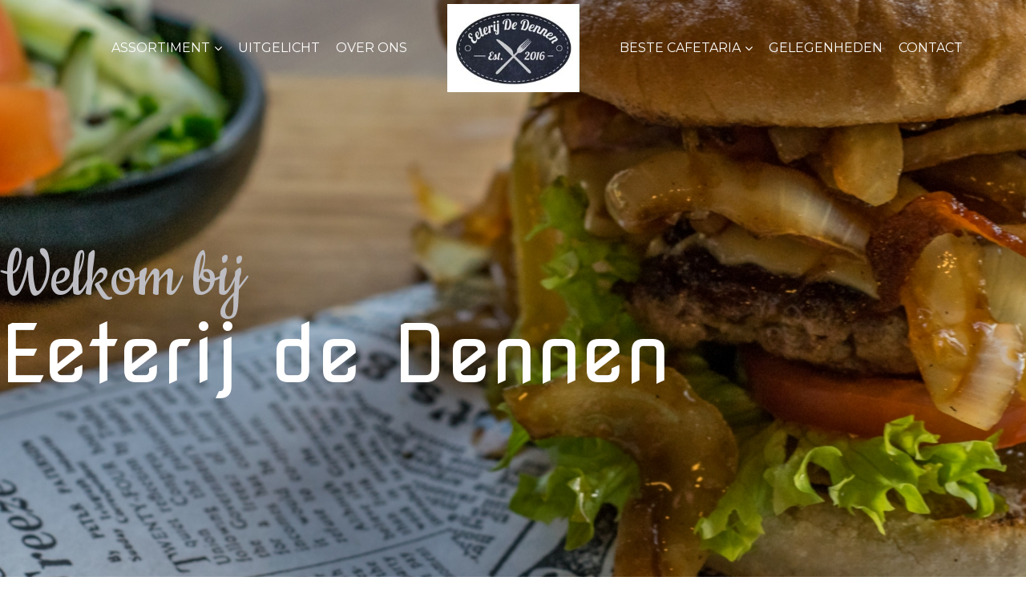

--- FILE ---
content_type: text/html; charset=utf-8
request_url: https://www.eeterijdedennen.nl/
body_size: 8870
content:
<!DOCTYPE html>
<html xmlns="http://www.w3.org/1999/xhtml" xml:lang="nl-nl" lang="nl-nl" dir="ltr">
<head>
    <meta http-equiv="X-UA-Compatible" content="IE=edge">
    <meta name="viewport" content="width=device-width, initial-scale=1">
    
    <base href="https://www.eeterijdedennen.nl/" />
	<meta http-equiv="content-type" content="text/html; charset=utf-8" />
	<meta name="keywords" content="snacks, snackbar, eeterij, ijs,ijs Doetinchem, snack Doetinchem, frites Doetinchem" />
	<meta name="description" content="Eeterij de Dennen. De moderne eetbeleving van Doetinchem. Met zelfgemaakte specialiteiten, de lekkerste frites en snacks van Doetinchem. En....natuurlijk ambachtelijk schepijs. " />
	<meta name="generator" content="Joomla! - Open Source Content Management" />
	<title>Eeterij de Dennen </title>
	<link href="/images/icons/de-dennen.png" rel="shortcut icon" type="image/vnd.microsoft.icon" />
	<link href="/components/com_sppagebuilder/assets/css/font-awesome.min.css" rel="stylesheet" type="text/css" />
	<link href="/components/com_sppagebuilder/assets/css/animate.min.css" rel="stylesheet" type="text/css" />
	<link href="/components/com_sppagebuilder/assets/css/sppagebuilder.css" rel="stylesheet" type="text/css" />
	<link href="/components/com_sppagebuilder/assets/css/sppagecontainer.css" rel="stylesheet" type="text/css" />
	<link href="/components/com_sppagebuilder/assets/css/magnific-popup.css" rel="stylesheet" type="text/css" />
	<link href="/plugins/system/jce/css/content.css?6459d37f92687aca84ed603487a1e7c5" rel="stylesheet" type="text/css" />
	<link href="//fonts.googleapis.com/css?family=Nova+Square:regular&amp;subset=latin" rel="stylesheet" type="text/css" />
	<link href="//fonts.googleapis.com/css?family=Cookie:regular&amp;subset=latin" rel="stylesheet" type="text/css" />
	<link href="//fonts.googleapis.com/css?family=Montserrat:regular,700&amp;subset=latin" rel="stylesheet" type="text/css" />
	<link href="/templates/shaper_cuisine/css/bootstrap.min.css" rel="stylesheet" type="text/css" />
	<link href="/templates/shaper_cuisine/css/bistro.css" rel="stylesheet" type="text/css" />
	<link href="/templates/shaper_cuisine/css/font-awesome.min.css" rel="stylesheet" type="text/css" />
	<link href="/templates/shaper_cuisine/css/legacy.css" rel="stylesheet" type="text/css" />
	<link href="/templates/shaper_cuisine/css/template.css" rel="stylesheet" type="text/css" />
	<link href="/templates/shaper_cuisine/css/presets/preset2.css" rel="stylesheet" type="text/css" class="preset" />
	<link href="/plugins/system/helix3/assets/css/pagebuilder.css" rel="stylesheet" type="text/css" />
	<link href="/templates/shaper_cuisine/css/frontend-edit.css" rel="stylesheet" type="text/css" />
	<style type="text/css">
.sp-page-builder .page-content #section-id-1505143206{padding:0px;margin:0px;background-color:#000000;}#sppb-addon-1505143211 .sppb-empty-space {height:20px;}.sp-page-builder .page-content #section-id-1505143212{padding:0px;margin:0px;background-color:#ffffff;}.sp-page-builder .page-content #section-id-1579792376568{padding:50px 0px 50px 0px;margin:0px 0px 0px 0px;}#column-id-1579792376566{box-shadow:0 0 0 0 #fff;}#sppb-addon-1549542730363 {box-shadow:0 0 0 0 #ffffff;margin:0 0 30px 0;}@media (min-width:768px) and (max-width:991px) {#sppb-addon-1549542730363 {margin-top:0;margin-right:0;margin-bottom:20px;margin-left:0;}}@media (max-width:767px) {#sppb-addon-1549542730363 {margin-top:0;margin-right:0;margin-bottom:10px;margin-left:0;}}#column-id-1579792376567{box-shadow:0 0 0 0 #fff;}#sppb-addon-1579792376560 {box-shadow:0 0 0 0 #ffffff;margin:0 0 30px 0;}@media (min-width:768px) and (max-width:991px) {#sppb-addon-1579792376560 {margin-top:0;margin-right:0;margin-bottom:20px;margin-left:0;}}@media (max-width:767px) {#sppb-addon-1579792376560 {margin-top:0;margin-right:0;margin-bottom:10px;margin-left:0;}}.sp-page-builder .page-content #section-id-1549542730379{padding:50px 0px 50px 0px;margin:0px 0px 0px 0px;}#column-id-1549542730377{box-shadow:0 0 0 0 #fff;}#sppb-addon-1541315026153 .sppb-empty-space {height:20px;}#column-id-1549542730378{box-shadow:0 0 0 0 #fff;}.sp-page-builder .page-content #section-id-1505143221{padding:0px;margin:0px;background-color:#ffffff;}#sppb-addon-1505143224 .sppb-addon-content {background-color:#383847;}#sppb-addon-1505143223 .sppb-empty-space {height:100px;}#sppb-addon-1505143226 .sppb-empty-space {height:90px;}.sp-page-builder .page-content #section-id-1505143227{padding:0px;margin:0px;background-color:#ffffff;}#sppb-addon-1541315026161 .sppb-empty-space {height:20px;}#sppb-addon-1538400579351 .sppb-empty-space {height:20px;}#sppb-addon-1538400579348 .sppb-empty-space {height:20px;}#sppb-addon-1505143233 .sppb-empty-space {height:20px;}.sp-page-builder .page-content #section-id-1505143234{padding:100px 0px;margin:0px;background-color:#ffffff;}#column-id-1505143235{padding-top:0;padding-right:20px;padding-bottom:0;padding-left:0;}.sp-page-builder .page-content #section-id-1505917704079{padding:50px 0px 50px 0px;margin:0px 0px 0px 0px;}.sp-page-builder .page-content #section-id-1505143239{padding:100px 0px;margin:0px;color:#ffffff;background-color:#000000;background-image:url(/images/slider/beefburger-menu-DeDennen-slide.jpg);background-repeat:no-repeat;background-size:cover;background-attachment:fixed;background-position:50% 0;}.sp-page-builder .page-content #section-id-1505143239 .sppb-section-title .sppb-title-subheading {font-size:56px;}body{font-family:Nova Square, sans-serif; font-size:16px; font-weight:normal; }h1{font-family:Nova Square, sans-serif; font-weight:normal; }h2{font-family:Nova Square, sans-serif; font-weight:normal; }h3{font-family:Nova Square, sans-serif; font-weight:normal; }h4{font-family:Nova Square, sans-serif; font-weight:normal; }h5{font-family:Nova Square, sans-serif; font-weight:normal; }h6{font-family:Nova Square, sans-serif; font-weight:normal; }.sppb-title-heading{font-family:Cookie, sans-serif; font-weight:normal; }.sp-leading{font-family:Cookie, sans-serif; font-weight:normal; }.sppb-addon-title span{font-family:Cookie, sans-serif; font-weight:normal; }.sppb-title-subheading{font-family:Nova Square, sans-serif; font-weight:normal; }.sp-megamenu-parent{font-family:Montserrat, sans-serif; font-weight:normal; }.btn{font-family:Montserrat, sans-serif; font-weight:normal; } .sppb-btn{font-family:Montserrat, sans-serif; font-weight:normal; }#sp-bottom{ padding:100px 0px; }
	</style>
	<script type="application/json" class="joomla-script-options new">{"csrf.token":"92fa9f0cb80bd6655c95aaad891a539c","system.paths":{"root":"","base":""}}</script>
	<script src="/media/jui/js/jquery.min.js?6459d37f92687aca84ed603487a1e7c5" type="text/javascript"></script>
	<script src="/media/jui/js/jquery-noconflict.js?6459d37f92687aca84ed603487a1e7c5" type="text/javascript"></script>
	<script src="/media/jui/js/jquery-migrate.min.js?6459d37f92687aca84ed603487a1e7c5" type="text/javascript"></script>
	<script src="/components/com_sppagebuilder/assets/js/jquery.parallax.js" type="text/javascript"></script>
	<script src="/components/com_sppagebuilder/assets/js/sppagebuilder.js" type="text/javascript"></script>
	<script src="/components/com_sppagebuilder/assets/js/jquery.magnific-popup.min.js" type="text/javascript"></script>
	<script src="/templates/shaper_cuisine/js/bootstrap.min.js" type="text/javascript"></script>
	<script src="/templates/shaper_cuisine/js/SmoothScroll.js" type="text/javascript"></script>
	<script src="/templates/shaper_cuisine/js/main.js" type="text/javascript"></script>
	<script src="/templates/shaper_cuisine/js/frontend-edit.js" type="text/javascript"></script>
	<script src="/media/system/js/core.js?6459d37f92687aca84ed603487a1e7c5" type="text/javascript"></script>
	<script type="text/javascript">
;(function ($) {
	$.ajaxSetup({
		headers: {
			'X-CSRF-Token': Joomla.getOptions('csrf.token')
		}
	});
})(jQuery);
	</script>
	<meta property="og:title" content="Eeterij de Dennen " />
	<meta property="og:type" content="website" />
	<meta property="og:url" content="https://www.eeterijdedennen.nl/" />
	<meta property="og:site_name" content="Eeterij de Dennen" />
	<meta name="twitter:card" content="summary" />
	<meta name="twitter:site" content="Eeterij de Dennen" />

   
    


<script>
  (function(i,s,o,g,r,a,m){i['GoogleAnalyticsObject']=r;i[r]=i[r]||function(){
  (i[r].q=i[r].q||[]).push(arguments)},i[r].l=1*new Date();a=s.createElement(o),
  m=s.getElementsByTagName(o)[0];a.async=1;a.src=g;m.parentNode.insertBefore(a,m)
  })(window,document,'script','//www.google-analytics.com/analytics.js','ga');

  ga('create', 'UA-88669621-1', 'auto');
  ga('send', 'pageview');

</script>
<!-- Universal Google Analytics Plugin by PB Web Development -->


</head>
<body class="site com-sppagebuilder view-page no-layout no-task itemid-437 nl-nl ltr  layout-fluid">
    <div class="body-innerwrapper">
        <header id="sp-header"><div class="container"><div class="row"><div id="sp-menu1" class="col-sm-5 col-md-5 hidden-xs"><div class="sp-column ">		<div class='sp-megamenu-wrapper'>
			<ul class="sp-megamenu-parent menu-zoom hidden-xs"><li class="sp-menu-item hidden current-item active"><a  href="/"  >Home</a></li><li class="sp-menu-item sp-has-child"><a  href="javascript:void(0);"  >Assortiment</a><div class="sp-dropdown sp-dropdown-main sp-menu-right" style="width: 240px;"><div class="sp-dropdown-inner"><ul class="sp-dropdown-items"><li class="sp-menu-item"><a  href="/assortiment/authentieke-frites"  >Authentieke frites</a></li><li class="sp-menu-item"><a  href="/assortiment/hamburgers"  >Verse Ierse Burgers</a></li><li class="sp-menu-item"><a  href="/assortiment/menu-s"  >Menu's</a></li><li class="sp-menu-item"><a  href="/assortiment/broodjes-tosti-s-uitsmijters"  >Broodjes | tosti's | uitsmijters</a></li><li class="sp-menu-item"><a  href="/assortiment/maaltijdsalades"  >Maaltijdsalades</a></li><li class="sp-menu-item"><a  href="/assortiment/nostalgische-snacks"  >Nostalgische snacks</a></li><li class="sp-menu-item"><a  href="/assortiment/ambachtelijk-italiaans-ijs"  >Ambachtelijk Italiaans ijs</a></li></ul></div></div></li><li class="sp-menu-item"><a  href="/uitgelicht"  >Uitgelicht</a></li><li class="sp-menu-item"><a  href="/over-ons"  >Over ons</a></li></ul>		</div>
		</div></div><div id="sp-logo" class="col-xs-8 col-sm-2 col-md-2"><div class="sp-column "><a class="logo" href="/"><h1><img class="sp-default-logo" src="/images/logo/Logo1.jpg" alt="Eeterij de Dennen"></h1></a></div></div><div id="sp-menu2" class="col-xs-4 col-sm-5 col-md-5"><div class="sp-column ">			<div class='sp-megamenu-wrapper'>
				<a id="offcanvas-toggler" class="visible-xs" href="#"><i class="fa fa-bars"></i></a>
				<ul class="sp-megamenu-parent menu-zoom hidden-xs"><li class="sp-menu-item sp-has-child"><a  href="javascript:void(0);"  >Beste Cafetaria</a><div class="sp-dropdown sp-dropdown-main sp-menu-right" style="width: 240px;"><div class="sp-dropdown-inner"><ul class="sp-dropdown-items"><li class="sp-menu-item"><a  href="/beste-cafetaria-doetinchem/2018-cafetaria-top-100"  >2018 Cafetaria Top 100</a></li><li class="sp-menu-item"><a  href="/beste-cafetaria-doetinchem/2020-award-festival-horeca"  >2020 Award Festival Horeca</a></li></ul></div></div></li><li class="sp-menu-item"><a  href="/speciale-gelegenheden-reserveren"  >Gelegenheden</a></li><li class="sp-menu-item"><a  href="/contact"  >Contact </a></li></ul>			</div>
		</div></div></div></div></header><section id="sp-page-title"><div class="row"><div id="sp-title" class="col-sm-12 col-md-12"><div class="sp-column "></div></div></div></section><section id="sp-main-body"><div class="row"><div id="sp-component" class="col-sm-12 col-md-12"><div class="sp-column "><div id="system-message-container">
	</div>

<div id="sp-page-builder" class="sp-page-builder  page-1">

	
	<div class="page-content">
				<div id="section-id-1505143206" class="sppb-section " ><div class="sppb-row-overlay"></div><div class="sppb-container-inner"><div class="sppb-row"><div class="sppb-col-sm-12 " id="column-wrap-id-1505143207"><div id="column-id-1505143207" class="sppb-column" ><div class="sppb-column-addons"><div id="sppb-addon-1505143208" class="clearfix" ><div id="sppb-slider-fullwidth" class="carousel slide carousel-fade " data-ride="carousel"><div class="carousel-inner" role="listbox"><div class="item active" style="background-image: url(/images/slider/broodje-hamburger-DeDennen-slide.jpg)"><div class="sppb-text-center"><p class="sp-leading sp-slide-title">Welkom bij</p><h2 class="sp-slide-subtitle">Eeterij de Dennen</h2><div class="sp-slide-description"><div style="text-align: center;"><span>&nbsp;</span></div></div></div></div><div class="item" style="background-image: url(/images/slider/authentieke-frites-DeDennen.jpg)"><div class="sppb-text-center"><p class="sp-leading sp-slide-title">Moderne eetbeleving</p><h2 class="sp-slide-subtitle">Gezellige ambiance</h2></div></div><div class="item" style="background-image: url(/images/slider/tonijnslade-DeDennen-slide.jpg)"><div class="sppb-text-center"><p class="sp-leading sp-slide-title">Alles vers bereidt</p><h2 class="sp-slide-subtitle">Zonder toevoegingen</h2></div></div><div class="item" style="background-image: url(/images/slider/broodje-beefburger-DeDennen-slide.jpg)"><div class="sppb-text-center"><p class="sp-leading sp-slide-title">100 % rund</p><h2 class="sp-slide-subtitle">Dennen Burgers</h2></div></div><div class="item" style="background-image: url(/images/slider/broodje-gezond-DeDennen-slide.jpg)"><div class="sppb-text-center"><p class="sp-leading sp-slide-title">Aandacht voor gezond !!</p><h2 class="sp-slide-subtitle">Belegde broodjes</h2></div></div><div class="item" style="background-image: url(/images/slider/italiaans-ijs-de-dennen-doetinchem-bg.jpg)"><div class="sppb-text-center"><p class="sp-leading sp-slide-title">Doetinchem's</p><h2 class="sp-slide-subtitle">Lekkerste ijs</h2></div></div></div><a class="left sppb-slider-control" href="#sppb-slider-fullwidth" role="button" data-slide="prev"><i class="fa fa-angle-left" aria-hidden="true"></i></a><a class="right sppb-slider-control" href="#sppb-slider-fullwidth" role="button" data-slide="next"><i class="fa fa-angle-right" aria-hidden="true"></i></a></div></div></div></div></div></div></div></div><section id="section-id-1505143209" class="sppb-section " ><div class="sppb-row-overlay"></div><div class="sppb-row-container"><div class="sppb-row"><div class="sppb-col-sm-12" id="column-wrap-id-1505143210"><div id="column-id-1505143210" class="sppb-column" ><div class="sppb-column-addons"><div id="sppb-addon-1505143211" class="clearfix" ><div class="sppb-empty-space  clearfix"></div></div></div></div></div></div></div></section><section id="section-id-1505143212" class="sppb-section " ><div class="sppb-row-overlay"></div><div class="sppb-row-container"><div class="sppb-row"><div class="sppb-col-sm-12" id="column-wrap-id-1505143213"><div id="column-id-1505143213" class="sppb-column" ><div class="sppb-column-addons"><div id="sppb-addon-1587707255659" class="clearfix" ><div class="sppb-addon sppb-addon-text-block 0 sppb-text-left "><h1 class="sppb-addon-title">Eeterij de Dennen ook voor afhalen!</h1><div class="sppb-addon-content"><h2>&nbsp;</h2>
<p><span style="font-size: 18pt;"><strong>Bestel online via <span style="text-decoration: underline;"><span style="color: #ff0000;"><a href="https://shop.e-food.nl/doetinchem/eeterij-de-dennen" target="_blank" rel="noopener" style="color: #ff0000; text-decoration: underline;" title="Ga naar E-Food en bestel meteen">E-Food</a></span></span> en betaal eenvoudig met IDEAL</strong></span>&nbsp; <strong><span style="font-size: 18pt;">of</span></strong></p>
<p><span style="font-size: 18pt;"><strong>Bestel online met behulp van een QR-code</strong>&nbsp;</span></p>
<p><span style="font-size: 14pt;">Doo<img src="/images/icons/frame.png" alt="frame" width="75" height="93" style="margin-right: 15px; margin-bottom: 20px; float: left;" />r de hiernaast afgebeelde QR code te scannen met uw mobiel, komt u direct terecht op onze bestelpagina bij E-Food.</span></p>
<div><span style="font-size: 14pt;">Wij proberen het u zo gemakkelijk mogelijk te maken.</span></div>
<div><strong><span style="font-size: 14pt; color: #ff0000;">FF Dennen - FF scannen</span></strong></div>
<p>&nbsp;</p>
<p><span style="font-size: 14pt;">Wij, team de Dennen heten jullie van harte welkom.&nbsp;</span><span style="color: #ff0000;"><strong><span style="font-size: 14pt;">FF Dennen, alleen FF anders</span></strong></span></p>
<p>&nbsp;</p>
<p>&nbsp;</p></div></div></div><div id="sppb-addon-1505143214" class="clearfix" ><div class="sppb-addon sppb-addon-chef sppb-text-center " style="background-image: url(https://www.eeterijdedennen.nl/images/2020/03/19/jerry-diana.jpeg)"><div class="sppb-row"><div class="sppb-col-md-6"></div><div class="sppb-col-md-6"><div class="sppb-addon-content"><h2 class="sp-chef-designation sp-leading sppb-wow fadeInUp">Uw gastheer en gastvrouw </h2><h3 class="sp-chef-title sppb-wow fadeInUp" data-sppb-wow-delay="100ms">Jerry & Diana Weber</h3><div class="sp-chef-description sppb-wow fadeInUp" data-sppb-wow-delay="200ms"><div>Wij heten U van harte welkom bij Eeterij de Dennen in Doetinchem.</div>
<div>Wij hebben op 16 juni 2016 de deuren geopend van onze eeterij.</div>
<div>&nbsp;</div>
<div>Bij ons kunt U op elk eetmoment van de dag terecht.</div>
<div>Van koffie met gebak, een heerlijke lunch, ambachtelijk schepijs tot ruime keuze voor een diner.</div>
<div>&nbsp;</div>
<p>U kunt Uw maaltijd ter plekke nuttigen op ons buiten terras, of binnen aan tafel of bar, in een warme huiselijke ambiance.</p></div></div></div></div></div></div></div></div></div></div></div></section><section id="section-id-1505143215" class="sppb-section " ><div class="sppb-row-overlay"></div><div class="sppb-row-container"><div class="sppb-row"><div class="sppb-col-md-12" id="column-wrap-id-1505143216"><div id="column-id-1505143216" class="sppb-column" ><div class="sppb-column-addons"><div id="sppb-addon-1505143217" class="clearfix" ><div class="sppb-addon sppb-addon-text-block 0 sppb-text-left "><h3 class="sppb-addon-title">Eeterij de Dennen</h3><div class="sppb-addon-content"><p>Wij zijn een fastservice eetgelegenheid en serveren uitsluitend plateservice, met de mogelijkheid om af te halen. Voor onze maaltijden gebruiken wij zoveel mogelijk verse ingrediënten. Wij hebben een ruime parkeerplaats naast ons pand en bieden onze gasten ook de gelegenheid om naast onze plateservice, binnen en op ons terras,&nbsp; om op onze picknickbanken in disposables iets te nuttigen.</p>
<p><br />Onze menukaart is Nederlands, verrassend en eigentijds. <br />Ook voor gasten met een <strong>glutenallergie</strong> en <strong>vegetarische</strong> gasten, hebben wij een keuze uit ons <span style="color: #ff0000; font-size: 14pt;"><a style="color: #ff0000;" title="Bekijk het assortimentsoverzicht" href="/component/sppagebuilder/?Itemid=567">assortiment</a></span>.</p>
<h1>&nbsp;</h1>
<h1></h1>
<p></p>
<p></p></div></div></div></div></div></div></div></div></section><section id="section-id-1579792376568" class="sppb-section " ><div class="sppb-row-overlay"></div><div class="sppb-row-container"><div class="sppb-row"><div class="sppb-col-md-6" id="column-wrap-id-1579792376566"><div id="column-id-1579792376566" class="sppb-column" ><div class="sppb-column-addons"><div id="sppb-addon-1549542730363" class="clearfix" ><div class="sppb-addon sppb-addon-text-block 0  "><h3 class="sppb-addon-title">Curaçaose burger - Williburger</h3><div class="sppb-addon-content"><div>Liefhebbers van hamburgers kunnen sinds kort een nieuwe bijzondere burger uitproberen. De Williburger, razend populair op Curaçao, is nu bij de Dennen te verkrijgen. De Williburger is zo bijzonder omdat hij gemaakt is van geitenvlees, typisch voor het Caribische eiland. Eeterij De Dennen heeft Marfa Wawoe, de bedenker van de hamburger, naar de Achterhoek gehaald.</div>
<div>&nbsp;</div>
<div>Per toeval kwamen we een jaar geleden in de zaak van Wawoe op Curaçao. “We kwamen met elkaar aan de praat en zo ontdekten we dat Marfa de burger eigenlijk wel buiten Curaçao wilde verkopen”.&nbsp; Met horecaondernemers onder elkaar is het al snel één plus één is drie, dus het idee was snel geboren. Wij boden onze zaak aan om als eerste plek buiten Curaçao de burger te verkopen.<br /><br /></div>
<p>&nbsp;</p>
<p><br /><br /></p></div></div></div></div></div></div><div class="sppb-col-md-6" id="column-wrap-id-1579792376567"><div id="column-id-1579792376567" class="sppb-column" ><div class="sppb-column-addons"><div id="sppb-addon-1579792376560" class="clearfix" ><div class="sppb-addon sppb-addon-single-image sppb-text-center "><div class="sppb-addon-content"><div class="sppb-addon-single-image-container"><img class="sppb-img-responsive" src="/images/2023/10/09/geitenburger-560x404.jpg" alt="Image" title=""></div></div></div></div></div></div></div></div></div></section><section id="section-id-1549542730379" class="sppb-section " ><div class="sppb-row-overlay"></div><div class="sppb-row-container"><div class="sppb-row"><div class="sppb-col-md-6" id="column-wrap-id-1549542730377"><div id="column-id-1549542730377" class="sppb-column" ><div class="sppb-column-addons"><div id="sppb-addon-1541315026153" class="clearfix" ><div class="sppb-empty-space  clearfix"></div></div></div></div></div><div class="sppb-col-md-6" id="column-wrap-id-1549542730378"><div id="column-id-1549542730378" class="sppb-column" ><div class="sppb-column-addons"></div></div></div></div></div></section><section id="section-id-1505143221" class="sppb-section " ><div class="sppb-row-overlay"></div><div class="sppb-row-container"><div class="sppb-row"><div class="sppb-col-md-12" id="column-wrap-id-1505143222"><div id="column-id-1505143222" class="sppb-column" ><div class="sppb-column-addons"><div id="sppb-addon-1505143224" class="clearfix" ><div class="sppb-addon sppb-addon-fancy-cta "><div class="sppb-row sppb-no-gutter"><div class="sppb-col-md-7"><div class="sppb-addon-content" style="panel-default"><i class=" sppb-fancy-cta-icon sppb-wow bounceIn"></i><h3 class="sppb-fancy-cta-title">Onze Menu's</h3><div class="sp-fancy-cta-text"><p>Wij hebben een aantal heerlijke menu's voor u samengesteld. Compleet gemak.</p></div><a href="/assortiment/menu-s" id="btn-1505143224" class="sppb-btn sppb-btn-lg sppb-btn-default sppb-btn-rounded"><i class="fa fa-eye"></i> Bekijk de menu's</a></div></div><div class="sppb-col-md-5 sbbp-img-container"><div class="sppb-position-right"><img src="/images/special-dishes-500/beef-De-Dennen-menu.jpg" alt="Onze Menu's"></div></div></div></div></div><div id="sppb-addon-1505143223" class="sppb-hidden-md sppb-hidden-lg clearfix" ><div class="sppb-empty-space  clearfix"></div></div><div id="sppb-addon-1505143225" class="clearfix" ><div class="sppb-addon sppb-addon-fancy-cta "><div class="sppb-row sppb-no-gutter"><div class="sppb-col-md-5 sbbp-img-container"><div class="sppb-position-left"><img src="/images/special-dishes-500/hamburger-beef-DeDennen.jpg" alt="Onze Burgers"></div></div><div class="sppb-col-md-7"><div class="sppb-addon-content" style="panel-default"><i class=" sppb-fancy-cta-icon sppb-wow bounceIn"></i><h3 class="sppb-fancy-cta-title">Onze Burgers</h3><div class="sp-fancy-cta-text">Onze beefburgers zijn gemaakt van het allerbeste rundvlees dat Ierland te bieden heeft en dat proef je.<br /><br /><span style="font-size: 14pt;">100% RUNDVLEES</span></div><a href="/assortiment/hamburgers" id="btn-1505143225" class="sppb-btn sppb-btn-default-white sppb-btn-rounded"><i class="fa fa-eye"></i> Bekijk de Burgers</a></div></div></div></div></div><div id="sppb-addon-1505143226" class="clearfix" ><div class="sppb-empty-space  clearfix"></div></div></div></div></div></div></div></section><section id="section-id-1505143227" class="sppb-section " ><div class="sppb-row-overlay"></div><div class="sppb-row-container"><div class="sppb-row"><div class="sppb-col-sm-12" id="column-wrap-id-1505143228"><div id="column-id-1505143228" class="sppb-column" ><div class="sppb-column-addons"><div id="sppb-addon-1505143229" class="clearfix" ><div class="sppb-addon sppb-addon-special-dishes "><div class="sppb-addon-content"><div class="sppb-row sppb-no-gutter"><div class="sppb-col-sm-12 sppb-col-md-4"><div class="sppb-addon-content-inner"><h2 class="sppb-addon-title sp-leading sppb-wow fadeInLeft">De Dennen</h2><h3 class="sppb-addon-sub-title sppb-wow fadeInLeft" data-sppb-wow-delay="200ms">Specials</h3></div></div><div class="sppb-col-sm-6 sppb-col-md-4"><div class="sppb-addon-content-wrapper"><img class="sppb-dish-image" src="/images/special-dishes/kroket-DeDennen.jpg" alt="Heerlijke"><div class="sppb-addon-content-headings"><h2 class="sp-leading sppb-wow fadeInUp">Heerlijke</h2><h3 class="sppb-dish-title sppb-wow fadeInUp" data-sppb-wow-delay="200ms">DennenKroket</h3></div></div></div><div class="sppb-col-sm-6 sppb-col-md-4"><div class="sppb-addon-content-wrapper"><img class="sppb-dish-image" src="/images/special-dishes/Rundvleesburger-DeDennen.jpg" alt="Rundvlees"><div class="sppb-addon-content-headings"><h2 class="sp-leading sppb-wow fadeInUp">Rundvlees</h2><h3 class="sppb-dish-title sppb-wow fadeInUp" data-sppb-wow-delay="200ms">Dennenburger</h3></div></div></div><div class="sppb-col-sm-6 sppb-col-md-4"><div class="sppb-addon-content-wrapper"><img class="sppb-dish-image" src="/images/special-dishes/beef-DeDennen.jpg" alt="Menu"><div class="sppb-addon-content-headings"><h2 class="sp-leading sppb-wow fadeInUp">Menu</h2><h3 class="sppb-dish-title sppb-wow fadeInUp" data-sppb-wow-delay="200ms">Beef de Dennen </h3></div></div></div><div class="sppb-col-sm-6 sppb-col-md-4"><div class="sppb-addon-content-wrapper"><img class="sppb-dish-image" src="/images/special-dishes/stoofvlees-frites-DeDennen.jpg" alt="Frites"><div class="sppb-addon-content-headings"><h2 class="sp-leading sppb-wow fadeInUp">Frites</h2><h3 class="sppb-dish-title sppb-wow fadeInUp" data-sppb-wow-delay="200ms">Dennen Stoofvlees</h3></div></div></div><div class="sppb-col-sm-6 sppb-col-md-4"><div class="sppb-addon-content-wrapper"><img class="sppb-dish-image" src="/images/special-dishes/uitsmijter-De-Dennen-Doetinchem.jpg" alt="Ambachtelijke"><div class="sppb-addon-content-headings"><h2 class="sp-leading sppb-wow fadeInUp">Ambachtelijke</h2><h3 class="sppb-dish-title sppb-wow fadeInUp" data-sppb-wow-delay="200ms">Dennen Uitsmijter</h3></div></div></div></div></div></div></div><div id="sppb-addon-1541315026161" class="clearfix" ><div class="sppb-empty-space  clearfix"></div></div></div></div></div></div></div></section><section id="section-id-1538400579268" class="sppb-section " ><div class="sppb-row-overlay"></div><div class="sppb-row-container"><div class="sppb-row"><div class="sppb-col-md-4" id="column-wrap-id-1538400579269"><div id="column-id-1538400579269" class="sppb-column" ><div class="sppb-column-addons"><div id="sppb-addon-1538400579270" class="clearfix" ><div class="sppb-addon sppb-addon-text-block 0 sppb-text-left "><h1 class="sppb-addon-title">Eeterij de Dennen gespot op Mambo Beach Curaçao !!</h1><div class="sppb-addon-content"><h2 class="item"><span style="color: #c8c6c6;"><span style="color: #bcbcc2;">Kom jij weleens op Curacao?</span>&nbsp;</span></h2>
<p><span style="font-size: 14pt;"><span style="color: #333333;">Wanneer jij op Curacao komt op Mambo Beach,&nbsp;<span style="color: #ff0000;">maak dan een selfie met ons bordje en ontvang </span></span><span style="color: #333333;"><span style="color: #ff0000;">bij thuiskomst een verrassing van ons!</span>&nbsp;</span></span></p>
<p>&nbsp;</p></div></div></div></div></div></div><div class="sppb-col-md-4" id="column-wrap-id-1538400579338"><div id="column-id-1538400579338" class="sppb-column" ><div class="sppb-column-addons"><div id="sppb-addon-1538400579351" class="clearfix" ><div class="sppb-empty-space  clearfix"></div></div><div id="sppb-addon-1538400579354" class="clearfix" ><div class="sppb-addon sppb-addon-single-image sppb-text-right "><div class="sppb-addon-content"><div class="sppb-addon-single-image-container"><img class="sppb-img-responsive" src="/images/eeterij-de-dennen-gespot-op-curacao.jpg" alt="Eeterij de Dennen gespot op Curacao" title=""></div></div></div></div></div></div></div><div class="sppb-col-md-4" id="column-wrap-id-1538400579367"><div id="column-id-1538400579367" class="sppb-column" ><div class="sppb-column-addons"><div id="sppb-addon-1538400579348" class="clearfix" ><div class="sppb-empty-space  clearfix"></div></div><div id="sppb-addon-1538400579370" class="clearfix" ><div class="sppb-addon sppb-addon-single-image sppb-text-right "><div class="sppb-addon-content"><div class="sppb-addon-single-image-container"><img class="sppb-img-responsive" src="/images/eeterij-de-dennen-gespot-op-curacao-2.jpg" alt="eeterij-de-dennen-gespot-op-curacao-2.jpg" title=""></div></div></div></div></div></div></div></div></div></section><section id="section-id-1505143230" class="sppb-section " ><div class="sppb-row-overlay"></div><div class="sppb-row-container"><div class="sppb-row"><div class="sppb-col-md-12" id="column-wrap-id-1505143231"><div id="column-id-1505143231" class="sppb-column" ><div class="sppb-column-addons"><div id="sppb-addon-1505143232" class="clearfix" ><div class="sppb-addon sppb-addon-text-block 0 sppb-text-right "><h1 class="sppb-addon-title"><span>Speciale gelegenheid</span>HEEFT U IETS TE VIEREN ?</h1><div class="sppb-addon-content"><p style="text-align: justify;"><img src="/images/speciale-gelegenheid-de-dennen.jpg" alt="speciale gelegenheid" width="210" height="265" class="pull-left" style="float: right;" />Heeft u een speciale gelegenheid, afscheid van uw collega's, een familiereünie, een borrel of een andere reden om iets speciaals te vieren?</p>
<p>Laat het ons weten, wij kunnen u informeren over onze mogelijkheden<br />Wij hebben de locatie die perfect geschikt is om een bijzondere gelegenheid te vieren, afhankelijk van uw aantal gasten.<br /><br />Wij hebben diverse arrangementen, met hapjes en drankjes die met liefde en passie worden bereid en worden geserveerd door onze gastvrije bediening.&nbsp;Graag staan wij&nbsp;voor u klaar. &nbsp;&nbsp;<span style="text-decoration: underline;"><a href="/meer-informatie/contact" target="_blank" rel="noopener noreferrer">Vraag informatie aan</a></span></p></div></div></div><div id="sppb-addon-1505143233" class="clearfix" ><div class="sppb-empty-space  clearfix"></div></div></div></div></div></div></div></section><section id="section-id-1505143234" class="sppb-section  half-section" ><div class="sppb-row-overlay"></div><div class="sppb-row-container"><div class="sppb-row"><div class="sppb-col-md-6" id="column-wrap-id-1505143235"><div id="column-id-1505143235" class="sppb-column  sppb-wow fadeInRight" ><div class="sppb-column-addons"><div id="sppb-addon-1505143236" class="clearfix" ><div class="sppb-addon sppb-addon-text-block 0 sppb-text-left "><h1 class="sppb-addon-title"><span>Facebook</span>REVIEWS </h1><div class="sppb-addon-content"><p><img src="/images/2016/06/27/Anke_Aalvanger.jpg" alt="Anke Aalvanger" width="225" height="169" class="pull-left" />Het verschil zit hem in de kleine dingen, snappen ze hier heel goed! Een welkom, een gezellig praatje een lekker kroketje op een bordje met wat salade. Super!<br /><a href="https://www.facebook.com/Eeterij-De-Dennen-264192183917339/reviews/" target="_blank" rel="noopener noreferrer"><br /><span style="text-decoration: underline;">Schrijf ook een review</span></a></p></div></div></div></div></div></div><div class="sppb-col-md-6" id="column-wrap-id-1505917704064"><div id="column-id-1505917704064" class="sppb-column" ><div class="sppb-column-addons"><div id="sppb-addon-1505916891040" class="clearfix" ><div class="sppb-addon sppb-addon-text-block 0 sppb-text-left "><h1 class="sppb-addon-title"><span>Tripadvisor</span>BEOORDELINGEN</h1><div class="sppb-addon-content"><div><img src="/images/logo/TripAdvisor-Logo-Font.jpg" alt="TripAdvisor Logo Font" width="170" height="170" class="pull-left" />Uitstekende eetgelegenheid een aanwinst voor doetinchem waar het eten met veel liefde bereid word en waar de bediening gastvrij is je voelt je hier dan ook direct thuis en het eten is van een prima kwaliteit .... meer dan dat zelfs.</div>
<div><a href="https://www.facebook.com/Eeterij-De-Dennen-264192183917339/reviews/" target="_blank" rel="noopener noreferrer"></a></div>
<div>&nbsp;</div>
<div><a href="https://www.tripadvisor.nl/Restaurant_Review-g1045101-d11923325-Reviews-Eeterij_De_Dennen-Doetinchem_Gelderland_Province.html" target="_blank" rel="noopener noreferrer" title="Geef ons een beoordeling"><span style="text-decoration: underline;">Geef ons ook een beoordeling</span></a></div></div></div></div></div></div></div></div></div></section><section id="section-id-1505917704079" class="sppb-section " ><div class="sppb-row-overlay"></div><div class="sppb-row-container"><div class="sppb-row"><div class="sppb-col-md-12" id="column-wrap-id-1505917704080"><div id="column-id-1505917704080" class="sppb-column" ><div class="sppb-column-addons"></div></div></div></div></div></section><section id="section-id-1505143239" class="sppb-section  sppb-wow fadeIn" ><div class="sppb-row-overlay"></div><div class="sppb-row-container"><div class="sppb-section-title sppb-text-center"><p class="sppb-title-subheading">Alle gerechten worden vers bereid met liefde, aandacht en de lekkerste ingrediënten.</p></div><div class="sppb-row"><div class="sppb-col-sm-12" id="column-wrap-id-1505143240"><div id="column-id-1505143240" class="sppb-column" ><div class="sppb-column-addons"><div id="sppb-addon-1505143241" class="clearfix" ><div class="sppb-addon sppb-addon-button-group sppb-text-center"><div class="sppb-addon-content"><a target="_self" href="#" id="btn-1505143241" class="sppb-btn  sppb-btn-success sppb-btn-rounded"><i class="fa fa-check"></i> Check</a></div></div></div></div></div></div></div></div></section>			</div>
</div>
</div></div></div></section><section id="sp-bottom"><div class="container"><div class="row"><div id="sp-bottom1" class="col-sm-6 col-md-3"><div class="sp-column "><div class="sp-module "><div class="sp-module-icon"><i class="sb-bistro-clock"></i></div><h3 class="sp-module-title">Openingstijden</h3><div class="sp-module-content">

<div class="custom"  >
	<div style="text-align: center;">
<table style="height: 204px; width: 226px;">
<tbody>
<tr>
<td style="text-align: justify;">Maandag</td>
<td style="text-align: justify;">&nbsp;</td>
<td style="text-align: justify;">&nbsp;gesloten</td>
</tr>
<tr>
<td style="text-align: justify;">Dinsdag&nbsp;</td>
<td style="text-align: justify;">&nbsp;</td>
<td style="text-align: justify;">&nbsp;gesloten&nbsp;</td>
</tr>
<tr>
<td style="text-align: justify;">Woensdag&nbsp;</td>
<td style="text-align: justify;">&nbsp;</td>
<td style="text-align: justify;">&nbsp;16.00 - 20.00&nbsp;</td>
</tr>
<tr>
<td style="text-align: justify;">Donderdag&nbsp;</td>
<td style="text-align: justify;">&nbsp;</td>
<td style="text-align: justify;">&nbsp;16.00 - 20.00&nbsp;</td>
</tr>
<tr>
<td style="text-align: justify;">Vrijdag&nbsp;</td>
<td style="text-align: justify;">&nbsp;</td>
<td style="text-align: justify;">&nbsp;12.00 - 20.00&nbsp;</td>
</tr>
<tr>
<td style="text-align: justify;">Zaterdag&nbsp;</td>
<td style="text-align: justify;">&nbsp;</td>
<td style="text-align: justify;">&nbsp;16.00 - 20.00&nbsp;</td>
</tr>
<tr>
<td style="text-align: justify;">Zondag &nbsp;</td>
<td style="text-align: justify;">&nbsp;</td>
<td style="text-align: justify;">&nbsp;16.00 - 20.00</td>
</tr>
</tbody>
</table>
<p>&nbsp;</p>
<p>&nbsp;</p>
</div>
<div>&nbsp;</div>
<p style="text-align: justify;"><span style="color: rgba(0, 0, 0, 0.870588); font-family: Roboto, Arial, sans-serif; font-size: 13px; line-height: normal;"></span></p></div>
</div></div></div></div><div id="sp-bottom2" class="col-sm-6 col-md-3"><div class="sp-column "><div class="sp-module "><div class="sp-module-icon"><i class="sb-bistro-contact"></i></div><h3 class="sp-module-title">Adres gegevens</h3><div class="sp-module-content">

<div class="custom"  >
	<div>Dennenweg 9</div>
<div>7004 BP Doetinchem</div>
<div>Tel 0314-646810</div>
<div><span style="color: #ff0000;">eeterijdedennen@gmail.com</span></div>
<div>&nbsp;</div>
<div><span>Of via&nbsp;<a style="color: #000000;" title="Ga naar het contactformulier" href="/contact">contactformulier</a></span></div>
<p><span style="color: #1d2129; font-family: 'Helvetica Neue', Helvetica, Arial, sans-serif; font-size: 14px;"></span></p>
<p>&nbsp;</p></div>
</div></div></div></div><div id="sp-bottom3" class="col-sm-6 col-md-3"><div class="sp-column "><div class="sp-module "><div class="sp-module-icon"><i class="sb-bistro-spoon-plate"></i></div><h3 class="sp-module-title"> Bestellen</h3><div class="sp-module-content">

<div class="custom"  >
	<div>U kunt nu ook online bestellen&nbsp;via&nbsp;</div>
<div>&nbsp;</div>
<div><a title="Bestel nu via E-Food" href="https://shop.e-food.nl/doetinchem/eeterij-de-dennen" target="_blank" rel="noopener"><span style="color: #ff0000;">E-FOOD</span></a></div>
<div>&nbsp;</div>
<div>En betaal eenvoudig met IDEAL</div></div>
</div></div></div></div><div id="sp-bottom4" class="col-sm-6 col-md-3"><div class="sp-column "><div class="sp-module "><div class="sp-module-icon"><i class="sb-bistro-facebook"></i></div><h3 class="sp-module-title">Facebook</h3><div class="sp-module-content">

<div class="custom"  >
	<div>Voor nieuws, foto's, reviews en meer......</div>
<div>Bezoek dan eens&nbsp;<span style="color: #ff0000;"><a style="color: #ff0000;" title="Ga naar onze Facebookpagina" href="https://www.facebook.com/Eeterij-De-Dennen-264192183917339" target="_blank" rel="noopener noreferrer"><span style="color: #000000;">onze</span>&nbsp;</a></span></div>
<div>
<div><span style="color: #ff0000;"><a style="color: #ff0000;" title="Ga naar onze Facebookpagina" href="https://www.facebook.com/Eeterij-De-Dennen-264192183917339" target="_blank" rel="noopener noreferrer">FACEBOOKPAGINA</a></span></div>
</div>
<div>&nbsp;</div>
<p>Uw like wordt gewaardeerd.</p></div>
</div></div></div></div></div></div></section><footer id="sp-footer"><div class="container"><div class="row"><div id="sp-footer1" class="col-sm-6 col-md-6"><div class="sp-column "><div class="sp-module "><div class="sp-module-content"><ul class="nav menu">
<li class="item-530"><a href="#" >Home</a></li><li class="item-531"><a href="/assortiment/authentieke-frites" >Friet</a></li><li class="item-532"><a href="/assortiment/hamburgers" >Burgers</a></li><li class="item-534"><a href="/assortiment/broodjes-tosti-s-uitsmijters" >Broodjes</a></li><li class="item-574"><a href="/assortiment/nostalgische-snacks" >Snacks</a></li><li class="item-575"><a href="/assortiment/menu-s" >Menu's</a></li><li class="item-576"><a href="/assortiment/ambachtelijk-italiaans-ijs" >Ijs</a></li><li class="item-577"><a href="/assortiment/maaltijdsalades" >Salades</a></li></ul>
</div></div></div></div><div id="sp-footer2" class="col-sm-6 col-md-6"><div class="sp-column "><span class="sp-copyright"> <head>
	<title>HTML Editor - Full Version</title>



<script>
  (function(i,s,o,g,r,a,m){i['GoogleAnalyticsObject']=r;i[r]=i[r]||function(){
  (i[r].q=i[r].q||[]).push(arguments)},i[r].l=1*new Date();a=s.createElement(o),
  m=s.getElementsByTagName(o)[0];a.async=1;a.src=g;m.parentNode.insertBefore(a,m)
  })(window,document,'script','//www.google-analytics.com/analytics.js','ga');

  ga('create', 'UA-88669621-1', 'auto');
  ga('send', 'pageview');

</script>
<!-- Universal Google Analytics Plugin by PB Web Development -->


</head>
<body>
<p>&copy; 2018 - 2020 Eeterij de Dennen | <a href="https://www.zzp-mkb-website.nl/" target="_blank">ZZP MKB website</a></p>
</body></span></div></div></div></div></footer>
        <div class="offcanvas-menu">
            <a href="#" class="close-offcanvas"><i class="fa fa-remove"></i></a>
            <div class="offcanvas-inner">
                                    <div class="sp-module "><h3 class="sp-module-title">Search</h3><div class="sp-module-content"><div class="search">
	<form action="/" method="post">
		<input name="searchword" id="mod-search-searchword" maxlength="200"  class="inputbox search-query" type="text" size="20" placeholder="Zoeken..." />		<input type="hidden" name="task" value="search" />
		<input type="hidden" name="option" value="com_search" />
		<input type="hidden" name="Itemid" value="437" />
	</form>
</div>
</div></div><div class="sp-module "><div class="sp-module-content"><ul class="nav menu">
<li class="item-437 current active"><a href="/" >Home</a></li><li class="item-541 deeper parent"><a href="/" >Assortiment</a><span class="offcanvas-menu-toggler collapsed" data-toggle="collapse" data-target="#collapse-menu-541" role="button" aria-expanded="false" aria-controls="collapse-menu-541"><i class="fa fa-plus"></i><i class="fa fa-minus"></i></span><ul class="collapse" id="collapse-menu-541"><li class="item-568"><a href="/assortiment/authentieke-frites" >Authentieke frites</a></li><li class="item-573"><a href="/assortiment/hamburgers" >Verse Ierse Burgers</a></li><li class="item-528"><a href="/assortiment/menu-s" >Menu's</a></li><li class="item-572"><a href="/assortiment/broodjes-tosti-s-uitsmijters" >Broodjes | tosti's | uitsmijters</a></li><li class="item-571"><a href="/assortiment/maaltijdsalades" >Maaltijdsalades</a></li><li class="item-569"><a href="/assortiment/nostalgische-snacks" >Nostalgische snacks</a></li><li class="item-566"><a href="/assortiment/ambachtelijk-italiaans-ijs" >Ambachtelijk Italiaans ijs</a></li></ul></li><li class="item-540"><a href="/uitgelicht" >Uitgelicht</a></li><li class="item-526"><a href="/over-ons" >Over ons</a></li></ul>
</div></div><div class="sp-module "><div class="sp-module-content"><ul class="nav menu">
<li class="item-627 divider deeper parent"><span class="separator ">Beste Cafetaria</span>
<ul class="collapse" id="collapse-menu-627"><li class="item-584"><a href="/beste-cafetaria-doetinchem/2018-cafetaria-top-100" >2018 Cafetaria Top 100</a></li><li class="item-626"><a href="/beste-cafetaria-doetinchem/2020-award-festival-horeca" >2020 Award Festival Horeca</a></li></ul></li><li class="item-539"><a href="/speciale-gelegenheden-reserveren" >Gelegenheden</a></li><li class="item-527"><a href="/contact" >Contact </a></li></ul>
</div></div>
                            </div>
        </div>
        <div class="offcanvas-overlay"></div>
    </div>
        
</body>
</html>

--- FILE ---
content_type: text/css
request_url: https://www.eeterijdedennen.nl/templates/shaper_cuisine/css/template.css
body_size: 10559
content:
.form-control {
  display: block;
  height: 34px;
  padding: 6px 12px;
  font-size: 14px;
  line-height: 1.428571429;
  color: #555555;
  background-color: #fff;
  background-image: none;
  border: 1px solid #ccc;
  border-radius: 4px;
  -webkit-box-shadow: inset 0 1px 1px rgba(0,0,0,0.075);
  box-shadow: inset 0 1px 1px rgba(0,0,0,0.075);
  -webkit-transition: border-color ease-in-out .15s, box-shadow ease-in-out .15s;
  -o-transition: border-color ease-in-out .15s, box-shadow ease-in-out .15s;
  transition: border-color ease-in-out .15s, box-shadow ease-in-out .15s;
}
.form-control:focus {
  border-color: #66afe9;
  outline: 0;
  -webkit-box-shadow: inset 0 1px 1px rgba(0,0,0,.075), 0 0 8px rgba(102,175,233,0.6);
  box-shadow: inset 0 1px 1px rgba(0,0,0,.075), 0 0 8px rgba(102,175,233,0.6);
}
.form-control::-moz-placeholder {
  color: #999;
  opacity: 1;
}
.form-control:-ms-input-placeholder {
  color: #999;
}
.form-control::-webkit-input-placeholder {
  color: #999;
}
.form-control[disabled],
.form-control[readonly],
fieldset[disabled] .form-control {
  cursor: not-allowed;
  background-color: #eeeeee;
  opacity: 1;
}
textarea.form-control {
  height: auto;
}
@font-face {
  font-family: 'IcoMoon';
  src: url('../fonts/IcoMoon.eot');
  src: url('../fonts/IcoMoon.eot?#iefix') format('embedded-opentype'), url('../fonts/IcoMoon.woff') format('woff'), url('../fonts/IcoMoon.ttf') format('truetype'), url('../fonts/IcoMoon.svg#IcoMoon') format('svg');
  font-weight: normal;
  font-style: normal;
}
[data-icon]:before {
  font-family: 'IcoMoon';
  content: attr(data-icon);
  speak: none;
}
[class^="icon-"],
[class*=" icon-"] {
  display: inline-block;
  width: 14px;
  height: 14px;
  margin-right: .25em;
  line-height: 14px;
  background-image: none;
}
dd > span[class^="icon-"] + time,
dd > span[class*=" icon-"] + time {
  margin-left: -0.25em;
}
dl.article-info dd.hits span[class^="icon-"],
dl.article-info dd.hits span[class*=" icon-"] {
  margin-right: 0;
}
[class^="icon-"]:before,
[class*=" icon-"]:before {
  font-family: 'IcoMoon';
  font-style: normal;
  speak: none;
}
[class^="icon-"].disabled,
[class*=" icon-"].disabled {
  font-weight: normal;
}
.icon-joomla:before {
  content: "\e200";
}
.icon-chevron-up:before,
.icon-uparrow:before,
.icon-arrow-up:before {
  content: "\e005";
}
.icon-chevron-right:before,
.icon-rightarrow:before,
.icon-arrow-right:before {
  content: "\e006";
}
.icon-chevron-down:before,
.icon-downarrow:before,
.icon-arrow-down:before {
  content: "\e007";
}
.icon-chevron-left:before,
.icon-leftarrow:before,
.icon-arrow-left:before {
  content: "\e008";
}
.icon-arrow-first:before {
  content: "\e003";
}
.icon-arrow-last:before {
  content: "\e004";
}
.icon-arrow-up-2:before {
  content: "\e009";
}
.icon-arrow-right-2:before {
  content: "\e00a";
}
.icon-arrow-down-2:before {
  content: "\e00b";
}
.icon-arrow-left-2:before {
  content: "\e00c";
}
.icon-arrow-up-3:before {
  content: "\e00f";
}
.icon-arrow-right-3:before {
  content: "\e010";
}
.icon-arrow-down-3:before {
  content: "\e011";
}
.icon-arrow-left-3:before {
  content: "\e012";
}
.icon-menu-2:before {
  content: "\e00e";
}
.icon-arrow-up-4:before {
  content: "\e201";
}
.icon-arrow-right-4:before {
  content: "\e202";
}
.icon-arrow-down-4:before {
  content: "\e203";
}
.icon-arrow-left-4:before {
  content: "\e204";
}
.icon-share:before,
.icon-redo:before {
  content: "\27";
}
.icon-undo:before {
  content: "\28";
}
.icon-forward-2:before {
  content: "\e205";
}
.icon-backward-2:before,
.icon-reply:before {
  content: "\e206";
}
.icon-unblock:before,
.icon-refresh:before,
.icon-redo-2:before {
  content: "\6c";
}
.icon-undo-2:before {
  content: "\e207";
}
.icon-move:before {
  content: "\7a";
}
.icon-expand:before {
  content: "\66";
}
.icon-contract:before {
  content: "\67";
}
.icon-expand-2:before {
  content: "\68";
}
.icon-contract-2:before {
  content: "\69";
}
.icon-play:before {
  content: "\e208";
}
.icon-pause:before {
  content: "\e209";
}
.icon-stop:before {
  content: "\e210";
}
.icon-previous:before,
.icon-backward:before {
  content: "\7c";
}
.icon-next:before,
.icon-forward:before {
  content: "\7b";
}
.icon-first:before {
  content: "\7d";
}
.icon-last:before {
  content: "\e000";
}
.icon-play-circle:before {
  content: "\e00d";
}
.icon-pause-circle:before {
  content: "\e211";
}
.icon-stop-circle:before {
  content: "\e212";
}
.icon-backward-circle:before {
  content: "\e213";
}
.icon-forward-circle:before {
  content: "\e214";
}
.icon-loop:before {
  content: "\e001";
}
.icon-shuffle:before {
  content: "\e002";
}
.icon-search:before {
  content: "\53";
}
.icon-zoom-in:before {
  content: "\64";
}
.icon-zoom-out:before {
  content: "\65";
}
.icon-apply:before,
.icon-edit:before,
.icon-pencil:before {
  content: "\2b";
}
.icon-pencil-2:before {
  content: "\2c";
}
.icon-brush:before {
  content: "\3b";
}
.icon-save-new:before,
.icon-plus-2:before {
  content: "\5d";
}
.icon-ban-circle:before,
.icon-minus-sign:before,
.icon-minus-2:before {
  content: "\5e";
}
.icon-delete:before,
.icon-remove:before,
.icon-cancel-2:before {
  content: "\49";
}
.icon-publish:before,
.icon-save:before,
.icon-ok:before,
.icon-checkmark:before {
  content: "\47";
}
.icon-new:before,
.icon-plus:before {
  content: "\2a";
}
.icon-plus-circle:before {
  content: "\e215";
}
.icon-minus:before,
.icon-not-ok:before {
  content: "\4b";
}
.icon-minus-circle:before {
  content: "\e216";
}
.icon-unpublish:before,
.icon-cancel:before {
  content: "\4a";
}
.icon-cancel-circle:before {
  content: "\e217";
}
.icon-checkmark-2:before {
  content: "\e218";
}
.icon-checkmark-circle:before {
  content: "\e219";
}
.icon-info:before {
  content: "\e220";
}
.icon-info-2:before,
.icon-info-circle:before {
  content: "\e221";
}
.icon-question:before,
.icon-question-sign:before,
.icon-help:before {
  content: "\45";
}
.icon-question-2:before,
.icon-question-circle:before {
  content: "\e222";
}
.icon-notification:before {
  content: "\e223";
}
.icon-notification-2:before,
.icon-notification-circle:before {
  content: "\e224";
}
.icon-pending:before,
.icon-warning:before {
  content: "\48";
}
.icon-warning-2:before,
.icon-warning-circle:before {
  content: "\e225";
}
.icon-checkbox-unchecked:before {
  content: "\3d";
}
.icon-checkin:before,
.icon-checkbox:before,
.icon-checkbox-checked:before {
  content: "\3e";
}
.icon-checkbox-partial:before {
  content: "\3f";
}
.icon-square:before {
  content: "\e226";
}
.icon-radio-unchecked:before {
  content: "\e227";
}
.icon-radio-checked:before,
.icon-generic:before {
  content: "\e228";
}
.icon-circle:before {
  content: "\e229";
}
.icon-signup:before {
  content: "\e230";
}
.icon-grid:before,
.icon-grid-view:before {
  content: "\58";
}
.icon-grid-2:before,
.icon-grid-view-2:before {
  content: "\59";
}
.icon-menu:before {
  content: "\5a";
}
.icon-list:before,
.icon-list-view:before {
  content: "\31";
}
.icon-list-2:before {
  content: "\e231";
}
.icon-menu-3:before {
  content: "\e232";
}
.icon-folder-open:before,
.icon-folder:before {
  content: "\2d";
}
.icon-folder-close:before,
.icon-folder-2:before {
  content: "\2e";
}
.icon-folder-plus:before {
  content: "\e234";
}
.icon-folder-minus:before {
  content: "\e235";
}
.icon-folder-3:before {
  content: "\e236";
}
.icon-folder-plus-2:before {
  content: "\e237";
}
.icon-folder-remove:before {
  content: "\e238";
}
.icon-file:before {
  content: "\e016";
}
.icon-file-2:before {
  content: "\e239";
}
.icon-file-add:before,
.icon-file-plus:before {
  content: "\29";
}
.icon-file-remove:before,
.icon-file-minus:before {
  content: "\e017";
}
.icon-file-check:before {
  content: "\e240";
}
.icon-file-remove:before {
  content: "\e241";
}
.icon-save-copy:before,
.icon-copy:before {
  content: "\e018";
}
.icon-stack:before {
  content: "\e242";
}
.icon-tree:before {
  content: "\e243";
}
.icon-tree-2:before {
  content: "\e244";
}
.icon-paragraph-left:before {
  content: "\e246";
}
.icon-paragraph-center:before {
  content: "\e247";
}
.icon-paragraph-right:before {
  content: "\e248";
}
.icon-paragraph-justify:before {
  content: "\e249";
}
.icon-screen:before {
  content: "\e01c";
}
.icon-tablet:before {
  content: "\e01d";
}
.icon-mobile:before {
  content: "\e01e";
}
.icon-box-add:before {
  content: "\51";
}
.icon-box-remove:before {
  content: "\52";
}
.icon-download:before {
  content: "\e021";
}
.icon-upload:before {
  content: "\e022";
}
.icon-home:before {
  content: "\21";
}
.icon-home-2:before {
  content: "\e250";
}
.icon-out-2:before,
.icon-new-tab:before {
  content: "\e024";
}
.icon-out-3:before,
.icon-new-tab-2:before {
  content: "\e251";
}
.icon-link:before {
  content: "\e252";
}
.icon-picture:before,
.icon-image:before {
  content: "\2f";
}
.icon-pictures:before,
.icon-images:before {
  content: "\30";
}
.icon-palette:before,
.icon-color-palette:before {
  content: "\e014";
}
.icon-camera:before {
  content: "\55";
}
.icon-camera-2:before,
.icon-video:before {
  content: "\e015";
}
.icon-play-2:before,
.icon-video-2:before,
.icon-youtube:before {
  content: "\56";
}
.icon-music:before {
  content: "\57";
}
.icon-user:before {
  content: "\22";
}
.icon-users:before {
  content: "\e01f";
}
.icon-vcard:before {
  content: "\6d";
}
.icon-address:before {
  content: "\70";
}
.icon-share-alt:before,
.icon-out:before {
  content: "\26";
}
.icon-enter:before {
  content: "\e257";
}
.icon-exit:before {
  content: "\e258";
}
.icon-comment:before,
.icon-comments:before {
  content: "\24";
}
.icon-comments-2:before {
  content: "\25";
}
.icon-quote:before,
.icon-quotes-left:before {
  content: "\60";
}
.icon-quote-2:before,
.icon-quotes-right:before {
  content: "\61";
}
.icon-quote-3:before,
.icon-bubble-quote:before {
  content: "\e259";
}
.icon-phone:before {
  content: "\e260";
}
.icon-phone-2:before {
  content: "\e261";
}
.icon-envelope:before,
.icon-mail:before {
  content: "\4d";
}
.icon-envelope-opened:before,
.icon-mail-2:before {
  content: "\4e";
}
.icon-unarchive:before,
.icon-drawer:before {
  content: "\4f";
}
.icon-archive:before,
.icon-drawer-2:before {
  content: "\50";
}
.icon-briefcase:before {
  content: "\e020";
}
.icon-tag:before {
  content: "\e262";
}
.icon-tag-2:before {
  content: "\e263";
}
.icon-tags:before {
  content: "\e264";
}
.icon-tags-2:before {
  content: "\e265";
}
.icon-options:before,
.icon-cog:before {
  content: "\38";
}
.icon-cogs:before {
  content: "\37";
}
.icon-screwdriver:before,
.icon-tools:before {
  content: "\36";
}
.icon-wrench:before {
  content: "\3a";
}
.icon-equalizer:before {
  content: "\39";
}
.icon-dashboard:before {
  content: "\78";
}
.icon-switch:before {
  content: "\e266";
}
.icon-filter:before {
  content: "\54";
}
.icon-purge:before,
.icon-trash:before {
  content: "\4c";
}
.icon-checkedout:before,
.icon-lock:before,
.icon-locked:before {
  content: "\23";
}
.icon-unlock:before {
  content: "\e267";
}
.icon-key:before {
  content: "\5f";
}
.icon-support:before {
  content: "\46";
}
.icon-database:before {
  content: "\62";
}
.icon-scissors:before {
  content: "\e268";
}
.icon-health:before {
  content: "\6a";
}
.icon-wand:before {
  content: "\6b";
}
.icon-eye-open:before,
.icon-eye:before {
  content: "\3c";
}
.icon-eye-close:before,
.icon-eye-blocked:before,
.icon-eye-2:before {
  content: "\e269";
}
.icon-clock:before {
  content: "\6e";
}
.icon-compass:before {
  content: "\6f";
}
.icon-broadcast:before,
.icon-connection:before,
.icon-wifi:before {
  content: "\e01b";
}
.icon-book:before {
  content: "\e271";
}
.icon-lightning:before,
.icon-flash:before {
  content: "\79";
}
.icon-print:before,
.icon-printer:before {
  content: "\e013";
}
.icon-feed:before {
  content: "\71";
}
.icon-calendar:before {
  content: "\43";
}
.icon-calendar-2:before {
  content: "\44";
}
.icon-calendar-3:before {
  content: "\e273";
}
.icon-pie:before {
  content: "\77";
}
.icon-bars:before {
  content: "\76";
}
.icon-chart:before {
  content: "\75";
}
.icon-power-cord:before {
  content: "\32";
}
.icon-cube:before {
  content: "\33";
}
.icon-puzzle:before {
  content: "\34";
}
.icon-attachment:before,
.icon-paperclip:before,
.icon-flag-2:before {
  content: "\72";
}
.icon-lamp:before {
  content: "\74";
}
.icon-pin:before,
.icon-pushpin:before {
  content: "\73";
}
.icon-location:before {
  content: "\63";
}
.icon-shield:before {
  content: "\e274";
}
.icon-flag:before {
  content: "\35";
}
.icon-flag-3:before {
  content: "\e275";
}
.icon-bookmark:before {
  content: "\e023";
}
.icon-bookmark-2:before {
  content: "\e276";
}
.icon-heart:before {
  content: "\e277";
}
.icon-heart-2:before {
  content: "\e278";
}
.icon-thumbs-up:before {
  content: "\5b";
}
.icon-thumbs-down:before {
  content: "\5c";
}
.icon-unfeatured:before,
.icon-asterisk:before,
.icon-star-empty:before {
  content: "\40";
}
.icon-star-2:before {
  content: "\41";
}
.icon-featured:before,
.icon-default:before,
.icon-star:before {
  content: "\42";
}
.icon-smiley:before,
.icon-smiley-happy:before {
  content: "\e279";
}
.icon-smiley-2:before,
.icon-smiley-happy-2:before {
  content: "\e280";
}
.icon-smiley-sad:before {
  content: "\e281";
}
.icon-smiley-sad-2:before {
  content: "\e282";
}
.icon-smiley-neutral:before {
  content: "\e283";
}
.icon-smiley-neutral-2:before {
  content: "\e284";
}
.icon-cart:before {
  content: "\e019";
}
.icon-basket:before {
  content: "\e01a";
}
.icon-credit:before {
  content: "\e286";
}
.icon-credit-2:before {
  content: "\e287";
}
.icon-expired:before {
  content: "\4b";
}
#sp-menu1 .sp-megamenu-parent {
  float: right;
  padding: 0 20px 0 0;
}
#sp-menu2 .sp-megamenu-parent {
  float: left;
  padding: 0 0 0 20px;
}
.sp-megamenu-parent {
  list-style: none;
  margin: 0 -10px;
  z-index: 9;
  display: block;
}
.sp-megamenu-parent >li {
  display: inline-block;
  position: relative;
  padding: 0;
  height: 120px;
  line-height: 120px;
  float: left;
  margin: 0 10px;
}
.sp-megamenu-parent >li.menu-justify {
  position: static;
}
.sp-megamenu-parent >li >a {
  display: inline-block;
  line-height: 40px;
  height: 40px;
  padding: 0;
  text-transform: uppercase;
  color: #fff;
  position: relative;
}
.sp-megamenu-parent >li >a:before {
  content: " ";
  position: absolute;
  bottom: 0;
  left: 50%;
  width: 0;
  height: 2px;
  opacity: 0;
  background: #fff;
  -webkit-transition: 300ms ease-in-out;
  -o-transition: 300ms ease-in-out;
  transition: 300ms ease-in-out;
}
.sp-megamenu-parent >li.active>a,
.sp-megamenu-parent >li:hover>a {
  color: #fff;
}
.sp-megamenu-parent >li.active>a:before,
.sp-megamenu-parent >li:hover>a:before {
  left: 0;
  opacity: 1;
  width: 100%;
}
.sp-megamenu-parent >li.sp-has-child>a:after {
  font-family: "FontAwesome";
  content: "\f107";
  display: block;
  float: right;
  margin-left: 5px;
}
.sp-megamenu-parent .sp-module {
  padding: 10px;
}
.sp-megamenu-parent .sp-mega-group {
  list-style: none;
  padding: 0;
  margin: 0;
}
.sp-megamenu-parent .sp-mega-group .sp-mega-group-child {
  list-style: none;
  padding: 0;
  margin: 0;
}
.sp-megamenu-parent .sp-dropdown {
  margin: 0;
  position: absolute;
  z-index: 10;
  display: none;
}
.sp-megamenu-parent .sp-dropdown.sp-dropdown-mega .sp-dropdown-inner {
  padding: 30px;
}
.sp-megamenu-parent .sp-dropdown .sp-dropdown-items {
  list-style: none;
  padding: 0;
  margin: 0;
}
.sp-megamenu-parent .sp-dropdown .sp-dropdown-items .sp-has-child>a:after {
  font-family: "FontAwesome";
  content: " \f105";
  float: right;
}
.sp-megamenu-parent .sp-dropdown.sp-menu-center {
  margin-left: 45px;
}
.sp-megamenu-parent .sp-dropdown.sp-dropdown-main {
  top: 100%;
}
.sp-megamenu-parent .sp-dropdown.sp-dropdown-main.sp-menu-right,
.sp-megamenu-parent .sp-dropdown.sp-dropdown-main.sp-menu-full {
  left: 0;
}
.sp-megamenu-parent .sp-dropdown.sp-dropdown-main.sp-menu-left {
  right: 0;
}
.sp-megamenu-parent .sp-dropdown.sp-dropdown-sub {
  top: 0;
  left: 100%;
}
.sp-megamenu-parent .sp-dropdown.sp-dropdown-mega li.sp-menu-item >a {
  padding: 12px 10px;
}
.sp-megamenu-parent .sp-dropdown li.sp-menu-item {
  display: block;
  padding: 0;
  height: auto;
  line-height: normal;
  position: relative;
}
.sp-megamenu-parent .sp-dropdown li.sp-menu-item:last-child {
  border-bottom: none;
}
.sp-megamenu-parent .sp-dropdown li.sp-menu-item >a {
  display: block;
  padding: 12px 20px;
  color: #fff;
  cursor: pointer;
}
.sp-megamenu-parent .sp-dropdown li.sp-menu-item >a.sp-group-title {
  font-size: 20px;
  color: #fff;
}
.sp-megamenu-parent .sp-dropdown li.sp-menu-item >a.sp-group-title:hover {
  color: #fff;
  background: none;
}
.sp-megamenu-parent .sp-dropdown li.sp-menu-item >a:hover {
  color: #fff;
}
.sp-megamenu-parent .sp-dropdown li.sp-menu-item.active>a.sp-group-title {
  background: none;
}
.sp-megamenu-parent .sp-dropdown li.sp-menu-item.active>a.sp-group-title:hover {
  color: #fff;
  background: none;
}
.sp-megamenu-parent .sp-dropdown li.sp-menu-item.active>a:hover {
  color: #fff;
}
.sp-megamenu-parent .sp-dropdown-mega >.row {
  margin-top: 30px;
}
.sp-megamenu-parent .sp-dropdown-mega >.row:first-child {
  margin-top: 0;
}
.sp-megamenu-parent .sp-has-child:hover >.sp-dropdown {
  display: block;
}
.sp-megamenu-parent.menu-fade .sp-has-child:hover >.sp-dropdown {
  -webkit-animation: spMenuFadeIn 300ms;
  animation: spMenuFadeIn 300ms;
}
.sp-megamenu-parent.menu-zoom .sp-has-child:hover >.sp-dropdown {
  -webkit-animation: spMenuZoom 400ms;
  animation: spMenuZoom 400ms;
}
.sp-megamenu-parent.menu-fade-up .sp-has-child:hover >.sp-dropdown {
  -webkit-animation: spMenuFadeInUp 300ms;
  animation: spMenuFadeInUp 300ms;
}
#offcanvas-toggler {
  float: right;
}
#offcanvas-toggler >i {
  display: inline-block;
  padding: 0 0 0 10px;
  font-size: 18px;
  background: transparent;
  margin: 0;
  line-height: 120px;
  height: 120px;
  cursor: pointer;
  color: #fff;
  -webkit-transition: color 400ms, background-color 400ms;
  -o-transition: color 400ms, background-color 400ms;
  transition: color 400ms, background-color 400ms;
}
#offcanvas-toggler >i:hover {
  color: #fff;
}
.offcanvas-overlay {
  opacity: 0;
  -webkit-transition: opacity 0.5s, width 0.1s 0.5s, height 0.1s 0.5s;
  transition: opacity 0.5s, width 0.1s 0.5s, height 0.1s 0.5s;
}
body.offcanvas .offcanvas-overlay {
  position: absolute;
  top: 0;
  left: 0;
  bottom: 0;
  right: 0;
  background: rgba(0,0,0,0.8);
  opacity: 1;
  z-index: 9999;
}
.close-offcanvas {
  position: absolute;
  top: 15px;
  right: 15px;
  z-index: 1;
  color: #fff;
  border-radius: 100%;
  width: 22px;
  height: 22px;
  line-height: 22px;
  text-align: center;
  font-size: 12px;
  background: rgba(0,0,0,0.3);
}
.close-offcanvas:hover {
  background: rgba(0,0,0,0.5);
  color: #fff;
}
.offcanvas-menu {
  width: 320px;
  height: 100%;
  color: #fff;
  position: fixed;
  top: 0;
  opacity: 0;
  z-index: 99999;
  overflow-y: scroll;
}
.offcanvas-menu .offcanvas-inner {
  padding: 20px;
}
.offcanvas-menu .offcanvas-inner .sp-module {
  margin-top: 20px;
}
.offcanvas-menu .offcanvas-inner .sp-module .sp-module-title {
  font-size: 16px;
  line-height: 1;
  text-transform: uppercase;
}
.offcanvas-menu .offcanvas-inner .sp-module ul > li {
  border: 0;
  position: relative;
}
.offcanvas-menu .offcanvas-inner .sp-module ul > li a {
  border-bottom: 1px solid rgba(0,0,0,0.1);
  -webkit-transition: 300ms;
  -o-transition: 300ms;
  transition: 300ms;
  padding: 10px 20px;
  font-size: 14px;
  text-transform: uppercase;
}
.offcanvas-menu .offcanvas-inner .sp-module ul > li .offcanvas-menu-toggler {
  display: inline-block;
  position: absolute;
  top: 0;
  right: 0;
  padding: 10px 20px;
  cursor: pointer;
  color: #fff;
}
.offcanvas-menu .offcanvas-inner .sp-module ul > li .offcanvas-menu-toggler .fa-plus {
  display: none;
}
.offcanvas-menu .offcanvas-inner .sp-module ul > li .offcanvas-menu-toggler .fa-minus {
  display: inline;
}
.offcanvas-menu .offcanvas-inner .sp-module ul > li .offcanvas-menu-toggler.collapsed .fa-plus {
  display: inline;
}
.offcanvas-menu .offcanvas-inner .sp-module ul > li .offcanvas-menu-toggler.collapsed .fa-minus {
  display: none;
}
.offcanvas-menu .offcanvas-inner .sp-module ul > li >a:after {
  display: none;
}
.offcanvas-menu .offcanvas-inner .sp-module ul > li ul {
  background: rgba(0,0,0,0.1);
}
.offcanvas-menu .offcanvas-inner .sp-module:first-child {
  margin-top: 0;
}
.offcanvas-menu .offcanvas-inner .sp-module .sp-module-content > ul {
  margin: 0 -20px;
}
.offcanvas-menu .offcanvas-inner .search {
  margin-top: 25px;
}
.offcanvas-menu .offcanvas-inner .search input {
  width: 100%;
  border-radius: 0;
  border: 0;
  box-shadow: none;
  -webkit-box-shadow: none;
}
.ltr .offcanvas-menu {
  -webkit-transition: opacity 400ms cubic-bezier(0.7,0,0.3,1), right 400ms cubic-bezier(0.7,0,0.3,1);
  transition: opacity 400ms cubic-bezier(0.7,0,0.3,1), right 400ms cubic-bezier(0.7,0,0.3,1);
}
.ltr .body-innerwrapper:after {
  right: 0;
}
.ltr .offcanvas-menu {
  right: -320px;
}
.ltr.offcanvas .offcanvas-menu {
  right: 0;
}
.offcanvas {
  width: 100%;
  height: 100%;
  position: relative;
}
.offcanvas .offcanvas-menu {
  opacity: 1;
}
.menu .nav-child.small {
  font-size: inherit;
}
@media only screen and (max-width: 1200px) {
  .sp-megamenu-parent>li>a {
    font-size: 12px;
  }
  .sp-megamenu-parent .sp-dropdown.sp-dropdown-mega .sp-dropdown-inner {
    padding: 20px;
  }
  .sp-megamenu-parent .sp-dropdown li.sp-menu-item >a {
    padding: 10px 15px;
    font-size: 11px;
  }
  .sp-megamenu-parent .sp-dropdown li.sp-menu-item >a.sp-group-title {
    font-size: 14px;
  }
}
@media only screen and (max-width: 992px) {
  .sp-megamenu-parent>li>a {
    font-size: 11px;
  }
  .sp-megamenu-parent .sp-dropdown.sp-dropdown-mega .sp-dropdown-inner {
    padding: 10px;
  }
  .sp-megamenu-parent .sp-dropdown li.sp-menu-item >a {
    padding: 10px;
    font-size: 10px;
  }
  .sp-megamenu-parent .sp-dropdown li.sp-menu-item >a.sp-group-title {
    font-size: 12px;
  }
}
@-webkit-keyframes spMenuFadeIn {
  0% {
    opacity: 0;
  }
  100% {
    opacity: 1;
  }
}
@keyframes spMenuFadeIn {
  0% {
    opacity: 0;
  }
  100% {
    opacity: 1;
  }
}
@-webkit-keyframes spMenuZoom {
  0% {
    opacity: 0;
    -webkit-transform: scale(.8);
  }
  100% {
    opacity: 1;
    -webkit-transform: scale(1);
  }
}
@keyframes spMenuZoom {
  0% {
    opacity: 0;
    transform: scale(.8);
    -webkit-transform: scale(.8);
  }
  100% {
    opacity: 1;
    transform: scale(1);
    -webkit-transform: scale(1);
  }
}
@-webkit-keyframes spMenuFadeInUp {
  0% {
    opacity: 0;
    -webkit-transform: translate3d(0,30px,0);
  }
  100% {
    opacity: 1;
    -webkit-transform: none;
  }
}
@keyframes spMenuFadeInUp {
  0% {
    opacity: 0;
    transform: translate3d(0,30px,0);
  }
  100% {
    opacity: 1;
    transform: none;
  }
}
a {
  -webkit-transition: color 400ms, background-color 400ms;
  transition: color 400ms, background-color 400ms;
}
body {
  line-height: 24px;
}
a,
a:hover,
a:focus,
a:active {
  text-decoration: none;
}
label {
  font-weight: normal;
}
legend {
  padding-bottom: 10px;
}
img {
  display: block;
  max-width: 100%;
  height: auto;
}
.offline-inner {
  margin-top: 100px;
}
select,
textarea,
input[type="text"],
input[type="password"],
input[type="datetime"],
input[type="datetime-local"],
input[type="date"],
input[type="month"],
input[type="time"],
input[type="week"],
input[type="number"],
input[type="email"],
input[type="url"],
input[type="search"],
input[type="tel"],
input[type="color"],
.uneditable-input,
.sppb-form-control {
  display: block;
  height: 34px;
  padding: 6px 12px;
  font-size: 14px;
  line-height: 1.428571429;
  color: #555555;
  background-color: #fff;
  background-image: none;
  border: 1px solid #ccc;
  border-radius: 4px;
  -webkit-box-shadow: inset 0 1px 1px rgba(0,0,0,0.075);
  box-shadow: inset 0 1px 1px rgba(0,0,0,0.075);
  -webkit-transition: border-color ease-in-out .15s, box-shadow ease-in-out .15s;
  -o-transition: border-color ease-in-out .15s, box-shadow ease-in-out .15s;
  transition: border-color ease-in-out .15s, box-shadow ease-in-out .15s;
  height: 50px !important;
  border-radius: 3px;
}
select:focus,
textarea:focus,
input[type="text"]:focus,
input[type="password"]:focus,
input[type="datetime"]:focus,
input[type="datetime-local"]:focus,
input[type="date"]:focus,
input[type="month"]:focus,
input[type="time"]:focus,
input[type="week"]:focus,
input[type="number"]:focus,
input[type="email"]:focus,
input[type="url"]:focus,
input[type="search"]:focus,
input[type="tel"]:focus,
input[type="color"]:focus,
.uneditable-input:focus,
.sppb-form-control:focus {
  border-color: #66afe9;
  outline: 0;
  -webkit-box-shadow: inset 0 1px 1px rgba(0,0,0,.075), 0 0 8px rgba(102,175,233,0.6);
  box-shadow: inset 0 1px 1px rgba(0,0,0,.075), 0 0 8px rgba(102,175,233,0.6);
}
select::-moz-placeholder,
textarea::-moz-placeholder,
input[type="text"]::-moz-placeholder,
input[type="password"]::-moz-placeholder,
input[type="datetime"]::-moz-placeholder,
input[type="datetime-local"]::-moz-placeholder,
input[type="date"]::-moz-placeholder,
input[type="month"]::-moz-placeholder,
input[type="time"]::-moz-placeholder,
input[type="week"]::-moz-placeholder,
input[type="number"]::-moz-placeholder,
input[type="email"]::-moz-placeholder,
input[type="url"]::-moz-placeholder,
input[type="search"]::-moz-placeholder,
input[type="tel"]::-moz-placeholder,
input[type="color"]::-moz-placeholder,
.uneditable-input::-moz-placeholder,
.sppb-form-control::-moz-placeholder {
  color: #999;
  opacity: 1;
}
select:-ms-input-placeholder,
textarea:-ms-input-placeholder,
input[type="text"]:-ms-input-placeholder,
input[type="password"]:-ms-input-placeholder,
input[type="datetime"]:-ms-input-placeholder,
input[type="datetime-local"]:-ms-input-placeholder,
input[type="date"]:-ms-input-placeholder,
input[type="month"]:-ms-input-placeholder,
input[type="time"]:-ms-input-placeholder,
input[type="week"]:-ms-input-placeholder,
input[type="number"]:-ms-input-placeholder,
input[type="email"]:-ms-input-placeholder,
input[type="url"]:-ms-input-placeholder,
input[type="search"]:-ms-input-placeholder,
input[type="tel"]:-ms-input-placeholder,
input[type="color"]:-ms-input-placeholder,
.uneditable-input:-ms-input-placeholder,
.sppb-form-control:-ms-input-placeholder {
  color: #999;
}
select::-webkit-input-placeholder,
textarea::-webkit-input-placeholder,
input[type="text"]::-webkit-input-placeholder,
input[type="password"]::-webkit-input-placeholder,
input[type="datetime"]::-webkit-input-placeholder,
input[type="datetime-local"]::-webkit-input-placeholder,
input[type="date"]::-webkit-input-placeholder,
input[type="month"]::-webkit-input-placeholder,
input[type="time"]::-webkit-input-placeholder,
input[type="week"]::-webkit-input-placeholder,
input[type="number"]::-webkit-input-placeholder,
input[type="email"]::-webkit-input-placeholder,
input[type="url"]::-webkit-input-placeholder,
input[type="search"]::-webkit-input-placeholder,
input[type="tel"]::-webkit-input-placeholder,
input[type="color"]::-webkit-input-placeholder,
.uneditable-input::-webkit-input-placeholder,
.sppb-form-control::-webkit-input-placeholder {
  color: #999;
}
select[disabled],
select[readonly],
fieldset[disabled] select,
textarea[disabled],
textarea[readonly],
fieldset[disabled] textarea,
input[type="text"][disabled],
input[type="text"][readonly],
fieldset[disabled] input[type="text"],
input[type="password"][disabled],
input[type="password"][readonly],
fieldset[disabled] input[type="password"],
input[type="datetime"][disabled],
input[type="datetime"][readonly],
fieldset[disabled] input[type="datetime"],
input[type="datetime-local"][disabled],
input[type="datetime-local"][readonly],
fieldset[disabled] input[type="datetime-local"],
input[type="date"][disabled],
input[type="date"][readonly],
fieldset[disabled] input[type="date"],
input[type="month"][disabled],
input[type="month"][readonly],
fieldset[disabled] input[type="month"],
input[type="time"][disabled],
input[type="time"][readonly],
fieldset[disabled] input[type="time"],
input[type="week"][disabled],
input[type="week"][readonly],
fieldset[disabled] input[type="week"],
input[type="number"][disabled],
input[type="number"][readonly],
fieldset[disabled] input[type="number"],
input[type="email"][disabled],
input[type="email"][readonly],
fieldset[disabled] input[type="email"],
input[type="url"][disabled],
input[type="url"][readonly],
fieldset[disabled] input[type="url"],
input[type="search"][disabled],
input[type="search"][readonly],
fieldset[disabled] input[type="search"],
input[type="tel"][disabled],
input[type="tel"][readonly],
fieldset[disabled] input[type="tel"],
input[type="color"][disabled],
input[type="color"][readonly],
fieldset[disabled] input[type="color"],
.uneditable-input[disabled],
.uneditable-input[readonly],
fieldset[disabled] .uneditable-input,
.sppb-form-control[disabled],
.sppb-form-control[readonly],
fieldset[disabled] .sppb-form-control {
  cursor: not-allowed;
  background-color: #eeeeee;
  opacity: 1;
}
textareaselect,
textareatextarea,
textareainput[type="text"],
textareainput[type="password"],
textareainput[type="datetime"],
textareainput[type="datetime-local"],
textareainput[type="date"],
textareainput[type="month"],
textareainput[type="time"],
textareainput[type="week"],
textareainput[type="number"],
textareainput[type="email"],
textareainput[type="url"],
textareainput[type="search"],
textareainput[type="tel"],
textareainput[type="color"],
textarea.uneditable-input,
textarea.sppb-form-control {
  height: auto;
}
.group-control select,
.group-control textarea,
.group-control input[type="text"],
.group-control input[type="password"],
.group-control input[type="datetime"],
.group-control input[type="datetime-local"],
.group-control input[type="date"],
.group-control input[type="month"],
.group-control input[type="time"],
.group-control input[type="week"],
.group-control input[type="number"],
.group-control input[type="email"],
.group-control input[type="url"],
.group-control input[type="search"],
.group-control input[type="tel"],
.group-control input[type="color"],
.group-control .uneditable-input {
  width: 100%;
}
.btn,
.sppb-btn {
  border-style: solid;
  border-radius: 1px;
  border-width: 2px;
  padding: 9px 15px;
  text-transform: uppercase;
  letter-spacing: 3px;
  -webkit-transition: color 400ms, background-color 400ms, border-color 400ms;
  -o-transition: color 400ms, background-color 400ms, border-color 400ms;
  transition: color 400ms, background-color 400ms, border-color 400ms;
}
.btn.btn-sm,
.sppb-btn.sppb-btn-sm {
  padding: 7px 12px;
}
.btn.btn-xs,
.sppb-btn.sppb-btn-xs {
  padding: 4px 9px;
  text-transform: none;
}
.btn.btn-lg,
.sppb-btn.sppb-btn-lg {
  border-width: 3px;
  padding: 19px 30px;
  font-size: 14px;
  font-weight: bold;
  border-radius: 3px;
}
.btn-default,
.sppb-btn-default {
  border-color: #000;
  color: #000;
  background-color: transparent;
}
.btn-default:hover,
.btn-default:focus,
.btn-default:active,
.sppb-btn-default:hover,
.sppb-btn-default:focus,
.sppb-btn-default:active {
  color: #fff;
  border-color: #000;
  background-color: #000;
}
.btn-default-white,
.sppb-btn-default-white {
  border-color: #fff;
  color: #fff;
  background-color: transparent;
}
.btn-default-white:hover,
.btn-default-white:focus,
.btn-default-white:active,
.sppb-btn-default-white:hover,
.sppb-btn-default-white:focus,
.sppb-btn-default-white:active {
  color: #000;
  background-color: #fff;
  border-color: #fff;
}
.btn-primary,
.sppb-btn-primary {
  background-color: #428bca;
  border-color: #428bca;
}
.btn-primary:hover,
.btn-primary:focus,
.btn-primary:active,
.sppb-btn-primary:hover,
.sppb-btn-primary:focus,
.sppb-btn-primary:active {
  background-color: #4b9ce3;
  border-color: #4b9ce3;
}
.btn-success,
.sppb-btn-success {
  background-color: #5cb85c;
  border-color: #5cb85c;
}
.btn-success:hover,
.btn-success:focus,
.btn-success:active,
.sppb-btn-success:hover,
.sppb-btn-success:focus,
.sppb-btn-success:active {
  border-color: #69d169;
  background-color: #69d169;
}
.btn-warning,
.sppb-btn-warning {
  background-color: #e2a249;
  border-color: #e2a249;
}
.btn-warning:hover,
.btn-warning:focus,
.btn-warning:active,
.sppb-btn-warning:hover,
.sppb-btn-warning:focus,
.sppb-btn-warning:active {
  background-color: #ffb752;
  border-color: #ffb752;
}
.btn-danger,
.sppb-btn-danger {
  background-color: #d9534f;
  border-color: #d9534f;
}
.btn-danger:hover,
.btn-danger:focus,
.btn-danger:active,
.sppb-btn-danger:hover,
.sppb-btn-danger:focus,
.sppb-btn-danger:active {
  background-color: #f25c57;
  border-color: #f25c57;
}
.btn-info,
.sppb-btn-info {
  background-color: #5bc0de;
  border-color: #5bc0de;
}
.btn-info:hover,
.btn-info:focus,
.btn-info:active,
.sppb-btn-info:hover,
.sppb-btn-info:focus,
.sppb-btn-info:active {
  background-color: #65d5f7;
  border-color: #65d5f7;
}
#sp-header {
  height: 120px;
}
#sp-header .logo {
  display: inline-block;
  height: 120px;
  display: table;
}
#sp-header .logo h1 {
  font-size: 24px;
  line-height: 1;
  margin: 0;
  padding: 0;
  display: table-cell;
  vertical-align: middle;
}
#sp-header .logo p {
  margin: 5px 0 0;
}
#sp-header .sp-retina-logo {
  display: none;
}
#sp-header,
#sp-header.menu-fixed-out {
  position: absolute;
  top: 0;
  left: 0;
  width: 100%;
  z-index: 999;
  background: transparent;
}
#sp-header,
#sp-header .sp-megamenu-parent >li,
#sp-header .logo,
#sp-header #offcanvas-toggler>i {
  -webkit-transition: 400ms;
  -o-transition: 400ms;
  transition: 400ms;
}
#sp-header.menu-fixed {
  position: fixed;
  top: 0;
  width: 100%;
  background: rgba(0,0,0,0.8);
}
#sp-header.menu-fixed {
  height: 70px;
}
#sp-header.menu-fixed .sp-megamenu-parent >li {
  height: 70px;
  line-height: 70px;
}
#sp-header.menu-fixed .logo {
  height: 70px;
}
#sp-header.menu-fixed #offcanvas-toggler > i {
  line-height: 70px;
}
.layout-boxed #sp-header {
  left: auto;
  max-width: 1240px;
}
@media only screen and (-webkit-min-device-pixel-ratio: 1.5),only screen and (-moz-min-device-pixel-ratio: 1.5),only screen and (-o-min-device-pixel-ratio: 1.5),only screen and (min-device-pixel-ratio: 1.5) {
  #sp-header .sp-default-logo {
    display: none;
  }
  #sp-header .sp-retina-logo {
    display: block;
  }
}
#sp-title {
  min-height: 0;
}
.sp-page-title {
  background-color: #333;
  background-image: url(../images/title-bg.jpg);
  background-size: cover;
  margin: 0;
  padding: 180px 0 100px;
  background-repeat: no-repeat;
  background-position: 50% 0;
  text-align: center;
}
.sp-page-title h2.sp-page-heading {
  font-size: 60px;
  margin: 0;
  padding: 0;
  color: #fff;
  text-transform: uppercase;
}
.sp-page-title .breadcrumb {
  background: none;
  padding: 0;
  margin: 10px 0 0 0;
  font-size: 16px;
  text-transform: uppercase;
}
.body-innerwrapper {
  overflow-x: hidden;
  -webkit-transition: margin-left 400ms cubic-bezier(0.7,0,0.3,1);
  transition: margin-left 400ms cubic-bezier(0.7,0,0.3,1);
}
.layout-boxed .body-innerwrapper {
  max-width: 1240px;
  margin: 0 auto;
  box-shadow: 0 0 5px rgba(0,0,0,0.2);
  position: relative;
}
#sp-main-body {
  padding: 100px 0;
}
.com-sppagebuilder #sp-main-body {
  padding: 0;
}
.sp-leading,
#sp-page-builder .sppb-section-title .sppb-title-heading {
  font-size: 52px;
  line-height: 1;
  margin-top: 0;
  margin-bottom: 0;
}
#sp-page-builder .sppb-section-title.sppb-text-center .sppb-title-subheading {
  font-size: 60px;
  line-height: 1.2;
}
@media only screen and (max-width: 992px) {
  #sp-page-builder .sppb-section-title.sppb-text-center .sppb-title-subheading {
    font-size: 48px;
  }
}
#sppb-slider-fullwidth .item {
  padding: 300px 0 240px;
  background-size: cover;
  background-repeat: no-repeat;
  background-position: 50% 0;
}
#sppb-slider-fullwidth .item .sp-slide-title {
  font-size: 92px;
  line-height: 1;
  margin: 0;
}
#sppb-slider-fullwidth .item .sp-slide-subtitle {
  font-size: 100px;
  line-height: 1;
  color: #fff;
  margin: 0 0 20px;
}
#sppb-slider-fullwidth .item .sp-slide-description {
  font-size: 22px;
  line-height: 1.4;
  margin-bottom: 20px;
  color: #fff;
}
#sppb-slider-fullwidth .item .btn {
  margin-top: 50px;
}
#sppb-slider-fullwidth .sppb-slider-control {
  position: absolute;
  top: 50%;
  color: #fff;
  font-size: 56px;
  -webkit-transform: translate(0,-50%);
  -ms-transform: translate(0,-50%);
  -o-transform: translate(0,-50%);
  transform: translate(0,-50%);
  cursor: pointer;
  -webkit-transition: left 300ms ease-in-out, right 300ms ease-in-out;
  -o-transition: left 300ms ease-in-out, right 300ms ease-in-out;
  transition: left 300ms ease-in-out, right 300ms ease-in-out;
}
#sppb-slider-fullwidth .sppb-slider-control.left {
  left: -60px;
}
#sppb-slider-fullwidth .sppb-slider-control.right {
  right: -60px;
}
#sppb-slider-fullwidth:hover .sppb-slider-control.left {
  left: 20px;
}
#sppb-slider-fullwidth:hover .sppb-slider-control.right {
  right: 20px;
}
.carousel-fade .carousel-inner .item {
  transition-property: opacity;
}
.carousel-fade .carousel-inner .item,
.carousel-fade .carousel-inner .active.left,
.carousel-fade .carousel-inner .active.right {
  opacity: 0;
}
.carousel-fade .carousel-inner .active,
.carousel-fade .carousel-inner .next.left,
.carousel-fade .carousel-inner .prev.right {
  opacity: 1;
}
.carousel-fade .carousel-inner .active:not(.left) .sp-slide-title,
.carousel-fade .carousel-inner .active:not(.right) .sp-slide-title {
  -webkit-animation: fadeInUp 400ms ease-in-out 0ms both;
  animation: fadeInUp 400ms ease-in-out 0ms both;
}
.carousel-fade .carousel-inner .active:not(.left) .sp-slide-subtitle,
.carousel-fade .carousel-inner .active:not(.right) .sp-slide-subtitle {
  -webkit-animation: fadeInUp 400ms ease-in-out 200ms both;
  animation: fadeInUp 400ms ease-in-out 200ms both;
}
.carousel-fade .carousel-inner .active:not(.left) .btn,
.carousel-fade .carousel-inner .active:not(.right) .btn {
  -webkit-animation: zoomIn 400ms ease-in-out 100ms both;
  animation: zoomIn 400ms ease-in-out 100ms both;
}
.carousel-fade .carousel-inner .next.left .sp-slide-title,
.carousel-fade .carousel-inner .next.left .sp-slide-subtitle,
.carousel-fade .carousel-inner .next.left .btn,
.carousel-fade .carousel-inner .prev.right .sp-slide-title,
.carousel-fade .carousel-inner .prev.right .sp-slide-subtitle,
.carousel-fade .carousel-inner .prev.right .btn {
  opacity: 0;
}
.carousel-fade .carousel-inner .next,
.carousel-fade .carousel-inner .prev,
.carousel-fade .carousel-inner .active.left,
.carousel-fade .carousel-inner .active.right {
  left: 0;
  transform: translate3d(0,0,0);
}
.carousel-fade,
.carousel-fade .carousel-inner,
.carousel-fade .carousel-inner .item {
  height: 100%;
}
@media only screen and (max-width: 992px) {
  #sppb-slider-fullwidth .item {
    padding: 180px 0 100px;
  }
  #sppb-slider-fullwidth .item .sp-slide-title {
    font-size: 64px;
  }
  #sppb-slider-fullwidth .item .sp-slide-subtitle {
    font-size: 48px;
  }
  #sppb-slider-fullwidth .item .sp-slide-description {
    font-size: 18px;
  }
  #sppb-slider-fullwidth .item .btn {
    margin-top: 30px;
  }
}
.sppb-addon-cta .sppb-cta-subtitle {
  margin-bottom: 0;
  line-height: 26px !important;
}
.sppb-addon-cta .sppb-btn-lg {
  margin-top: 30px;
}
.sp-module {
  margin-top: 50px;
}
.sp-module:first-child {
  margin-top: 0;
}
.sp-module .sp-module-title {
  margin: 0 0 20px;
  font-size: 30px;
  line-height: 1;
}
.sp-module ul {
  list-style: none;
  padding: 0;
  margin: 0;
}
.sp-module ul >li {
  display: block;
  border-bottom: 1px solid #e8e8e8;
  -webkit-transition: 300ms;
  transition: 300ms;
}
.sp-module ul >li >a {
  display: block;
  line-height: 24px;
  padding: 2px 0;
  -webkit-transition: 300ms;
  transition: 300ms;
}
.sp-module ul >li >a:hover {
  background: none;
}
.sp-module ul >li >a:after {
  font-family: FontAwesome;
  content: "\f101";
  margin: 0 10px;
  float: right;
}
.sp-module ul >li:last-child {
  border-bottom: none;
}
.sp-module .social-icons {
  margin: -5px;
}
.sp-module .social-icons >li {
  display: inline-block;
  border: 0;
  margin: 5px;
}
.sp-module .social-icons >li >a {
  font-size: 24px;
  line-height: 1;
  padding: 0;
}
.sp-module .social-icons >li >a:before {
  content: "";
  margin-right: 0;
}
.sp-module .categories-module ul {
  margin: 0 10px;
}
.sp-module .latestnews >div,
.sp-module .mostread >div {
  margin-bottom: 15px;
}
.sp-module .latestnews >div .entry-image,
.sp-module .mostread >div .entry-image {
  width: 94px;
  float: left;
  margin: 5px 15px 15px 0;
}
.sp-module .latestnews >div:last-child,
.sp-module .mostread >div:last-child {
  margin-bottom: 0;
}
.sp-module .latestnews >div >a,
.sp-module .mostread >div >a {
  display: block;
  font-weight: 400;
}
.sp-module .tagscloud {
  margin: -2px 0;
}
.sp-module .tagscloud .tag-name {
  display: inline-block;
  padding: 5px 10px;
  background: #808080;
  color: #fff;
  border-radius: 4px;
  margin: 2px 0;
}
.sp-module .tagscloud .tag-name span {
  display: inline-block;
  min-width: 10px;
  padding: 3px 7px;
  font-size: 12px;
  font-weight: 700;
  line-height: 1;
  text-align: center;
  white-space: nowrap;
  vertical-align: baseline;
  background-color: rgba(0,0,0,0.2);
  border-radius: 10px;
}
.sp-module #mod-search-searchword {
  width: 100%;
}
.login img {
  display: inline-block;
  margin: 20px 0;
}
.login .checkbox {
  margin-top: 20px;
  margin-bottom: 20px;
}
.login .checkbox input[type="checkbox"] {
  margin-top: 6px;
}
.form-links ul {
  list-style: none;
  padding: 0;
  margin: 20px -5px -5px;
}
.form-links ul >li {
  display: inline-block;
  line-height: 1;
  margin: 5px;
}
.search .btn-toolbar {
  margin-bottom: 20px;
}
.search .btn-toolbar span.icon-search {
  margin: 0;
}
.search .btn-toolbar button {
  color: #fff;
}
.search .phrases .phrases-box .controls label {
  display: inline-block;
  margin: 0 20px 20px;
}
.search .phrases .ordering-box {
  margin-bottom: 15px;
}
.search .only label {
  display: inline-block;
  margin: 0 20px 20px;
}
.search .search-results dt.result-title {
  margin-top: 40px;
}
.search .search-results dt,
.search .search-results dd {
  margin: 5px 0;
}
.filter-search .chzn-container-single .chzn-single {
  height: 34px;
  line-height: 34px;
}
.form-search .finder label {
  display: block;
}
.form-search .finder .input-medium {
  width: 60%;
  border-radius: 4px;
}
.finder .word input {
  display: inline-block;
}
.finder .search-results.list-striped li {
  padding: 20px 0;
}
.article-info {
  margin: 10px -8px 0;
  line-height: 12px;
}
.article-info >dd {
  display: inline-block;
  font-size: 14px;
  margin: 0 8px;
}
.article-info >dd >i {
  display: inline-block;
  margin-right: 3px;
}
article.item {
  margin-bottom: 100px;
}
article.item .has-published-date {
  padding-left: 180px;
  position: relative;
}
article.item .blog-date {
  position: absolute;
  left: 30px;
  top: -60px;
  width: 120px;
  padding: 80px 0 30px;
  color: #fff;
  text-align: center;
  z-index: 2;
}
article.item .blog-date >span {
  font-size: 60px;
  line-height: 1;
  display: block;
}
article.item .blog-date >span >span {
  font-size: 16px;
  display: block;
}
article .entry-header h2 {
  font-size: 24px;
}
@media only screen and (max-width: 992px) {
  article.item {
    margin-bottom: 50px;
  }
  article.item .has-published-date {
    padding-left: 100px;
    position: relative;
  }
  article.item .blog-date {
    left: 0;
    top: 5px;
    width: 80px;
    padding: 20px 10px;
  }
  article.item .blog-date >span {
    font-size: 36px;
  }
  article.item .blog-date >span >span {
    font-size: 12px;
  }
}
.tags {
  margin-top: 20px;
}
.tags >span {
  text-transform: uppercase;
  letter-spacing: 2px;
}
.content_rating,
.content_rating + form {
  display: none;
}
.content_vote {
  display: none;
}
.rating_img {
  display: none;
}
.voting-symbol {
  unicode-bidi: bidi-override;
  direction: rtl;
  font-size: 14px;
  display: inline-block;
}
.voting-symbol span.star {
  font-family: "FontAwesome";
  font-weight: normal;
  font-style: normal;
  display: inline-block;
}
.voting-symbol span.star.active:before {
  content: "\f005";
}
.voting-symbol span.star:before {
  content: "\f006";
  padding-right: 5px;
}
.sp-rating span.star:hover:before,
.sp-rating span.star:hover ~ span.star:before {
  content: "\f005";
  cursor: pointer;
}
.post_rating {
  margin-bottom: 20px;
}
.post_rating .ajax-loader {
  display: none;
}
.entry-image,
.entry-gallery,
.entry-video,
.entry-audio,
.entry-link,
.entry-status,
.entry-quote {
  margin-bottom: 30px;
}
.entry-link,
.entry-quote {
  background: #333;
}
.entry-status {
  margin-left: 180px;
}
.entry-header {
  position: relative;
  margin-bottom: 30px;
}
.entry-header h2 {
  margin: 0 0 10px;
  font-size: 48px;
  line-height: 1.3;
}
.entry-header h2 a {
  color: #000;
}
.entry-link {
  padding: 100px 50px;
  position: relative;
  z-index: 1;
  overflow: hidden;
}
.entry-link a h4 {
  margin: 0;
  font-size: 36px;
  color: #fff;
}
.entry-link a h4:hover {
  color: rgba(255,255,255,0.85);
}
.entry-link:before {
  position: absolute;
  right: 0;
  font-size: 300px;
  content: "\f0c1";
  font-family: FontAwesome;
  transform: rotate(90deg);
  top: 100px;
  color: rgba(0,0,0,0.15);
  z-index: -1;
}
.entry-quote {
  position: relative;
  padding: 80px 50px;
  color: rgba(255,255,255,0.9);
}
.entry-quote:before {
  position: absolute;
  right: 30px;
  font-size: 300px;
  content: "\f10e";
  font-family: FontAwesome;
  top: 140px;
  color: rgba(0,0,0,0.15);
}
.entry-quote blockquote small {
  color: #FFF;
  font-weight: 600;
  font-size: 20px;
}
.entry-quote blockquote {
  padding: 0;
  margin: 0;
  font-size: 16px;
  border: none;
}
.carousel-left,
.carousel-right {
  position: absolute;
  top: 50%;
  font-size: 24px;
  width: 36px;
  height: 36px;
  line-height: 36px;
  margin-top: -18px;
  text-align: center;
  color: #fff;
  background: rgba(0,0,0,0.5);
  border-radius: 4px;
  -webkit-transition: 400ms;
  transition: 400ms;
}
.carousel-left:hover,
.carousel-right:hover {
  color: #fff;
}
.carousel-left:focus,
.carousel-right:focus {
  color: #fff;
}
.carousel-left {
  left: 10px;
}
.carousel-right {
  right: 10px;
}
.newsfeed-category .category {
  list-style: none;
  padding: 0;
  margin: 0;
}
.newsfeed-category .category li {
  padding: 5px 0;
}
.newsfeed-category #filter-search {
  margin: 10px 0;
}
.category-module,
.categories-module,
.archive-module,
.latestnews,
.newsflash-horiz,
.mostread,
.form-links,
.list-striped {
  list-style: none;
  padding: 0;
  margin: 0;
}
.category-module li,
.categories-module li,
.archive-module li,
.latestnews li,
.newsflash-horiz li,
.mostread li,
.form-links li,
.list-striped li {
  padding: 2px 0;
}
.category-module li h4,
.categories-module li h4,
.archive-module li h4,
.latestnews li h4,
.newsflash-horiz li h4,
.mostread li h4,
.form-links li h4,
.list-striped li h4 {
  margin: 5px 0;
}
p.readmore >a {
  color: #000;
  font-weight: bold;
}
.pagination-wrapper {
  text-align: center;
}
.pagination-wrapper .pagination {
  border-radius: 0;
}
.pagination-wrapper .pagination > li > a,
.pagination-wrapper .pagination > li > span {
  padding: 10px 20px;
  background-color: #f5f5f5;
  border: 0;
  margin-left: 0;
  font-weight: bold;
}
.pagination-wrapper .pagination > li:first-child > a,
.pagination-wrapper .pagination > li:first-child > span {
  margin-left: 0;
  border-radius: 0;
}
.pagination-wrapper .pagination > li:last-child > a,
.pagination-wrapper .pagination > li:last-child > span {
  border-radius: 0;
}
.pagination-wrapper .pagination > .disabled > span,
.pagination-wrapper .pagination > .disabled > span:hover,
.pagination-wrapper .pagination > .disabled > span:focus,
.pagination-wrapper .pagination > .disabled > a,
.pagination-wrapper .pagination > .disabled > a:hover,
.pagination-wrapper .pagination > .disabled > a:focus {
  color: #999;
  background-color: #f5f5f5;
}
#sp-bottom {
  background: #f5f5f5;
}
#sp-bottom .sp-module {
  line-height: 1.5;
  text-align: center;
}
#sp-bottom .sp-module .sp-module-icon {
  margin-bottom: 20px;
}
#sp-bottom .sp-module .sp-module-icon i {
  font-size: 68px;
}
#sp-bottom .sp-module .sp-module-title {
  font-size: 24px;
  font-weight: bold;
  line-height: 1;
  text-transform: uppercase;
  margin-bottom: 30px;
}
#sp-bottom .sp-module ul >li {
  border-bottom: 0;
}
#sp-bottom .sp-module ul >li >a {
  display: block;
  line-height: 24px;
  padding: 2px 0;
}
#sp-bottom .sp-module ul >li >a:after {
  content: "";
}
#sp-bottom .sp-module ul >li:last-child {
  border-bottom: none;
}
#sp-footer {
  padding: 30px 0;
  color: #fff;
}
#sp-footer #sp-footer2 {
  text-align: right;
}
#sp-footer a {
  color: #fff;
}
#sp-footer a:hover {
  color: rgba(255,255,255,0.7);
}
#sp-footer .sp-module {
  margin: 0;
}
#sp-footer ul {
  list-style: none;
  padding: 0;
  margin: -10px;
}
#sp-footer ul >li {
  display: inline-block;
  margin: 10px;
  padding: 0;
  border: 0;
}
#sp-footer ul >li >a {
  display: block;
  padding: 0;
  border: 0;
}
#sp-footer ul >li >a:before,
#sp-footer ul >li >a:after {
  display: none;
}
#sp-footer .sp-copyright {
  display: block;
}
#countdown-timer {
  font-weight: 700;
  margin: 0 -30px;
}
#countdown-timer >span {
  display: block;
  float: left;
  font-size: 48px;
  line-height: 1;
  color: #fff;
  letter-spacing: 3px;
  margin: 0 30px;
}
#countdown-timer >span >span {
  display: block;
  font-size: 18px;
  line-height: 1;
  text-transform: uppercase;
  letter-spacing: 1px;
  color: #fff;
}
#countdown-timer:before,
#countdown-timer:after {
  content: " ";
  display: table;
}
#countdown-timer:after {
  clear: both;
}
.countdown-timer-title {
  color: #fff;
  font-size: 62px;
  line-height: 1;
  text-transform: uppercase;
}
.countdown-timer-subtitle {
  color: #fff;
}
@media only screen and (max-width: 768px) {
  #countdown-timer {
    margin: 0 -10px;
  }
  #countdown-timer >span {
    font-size: 24px;
    margin: 0 10px;
  }
  #countdown-timer >span >span {
    font-size: 12px;
  }
  .countdown-timer-title {
    font-size: 48px;
  }
}
.sp-comingsoon-wrap {
  display: table;
  height: 100%;
  width: 100%;
}
.sp-comingsoon-wrap >div {
  display: table-cell;
  vertical-align: middle;
  padding: 100px 0;
}
.sp-comingsoon {
  width: 100%;
  height: 100%;
  min-height: 100%;
}
.sp-comingsoon body {
  width: 100%;
  height: 100%;
  min-height: 100%;
  color: #fff;
  background-image: url(../images/bg.jpg);
  background-size: cover;
  background-repeat: no-repeat;
}
.sp-comingsoon #countdown-timer {
  display: inline-block;
  margin: 50px -20px 0;
}
.sp-comingsoon #countdown-timer span {
  text-align: center;
  margin: 0 20px;
}
.sp-comingsoon .sp-comingsoon-title {
  font-size: 62px;
  line-height: 1;
  margin-bottom: 20px;
  font-weight: 700;
  text-transform: uppercase;
}
.sp-comingsoon .sp-comingsoon-content {
  font-size: 24px;
  font-weight: 700;
}
.sp-comingsoon .social-icons {
  margin-top: 100px;
}
.sp-comingsoon .social-icons li {
  display: inline-block;
  margin: 0 15px;
}
.sp-comingsoon .social-icons li a {
  color: rgba(255,255,255,0.7);
  font-size: 24px;
  -webkit-transition: color 400ms;
  transition: color 400ms;
}
.sp-comingsoon .social-icons li a:hover {
  color: #fff;
}
.error-page {
  width: 100%;
  height: 100%;
  min-height: 100%;
}
.error-page body {
  width: 100%;
  height: 100%;
  min-height: 100%;
  background: url(../images/bg.jpg) no-repeat 50% 50%;
  background-size: cover;
}
.error-page .error-page-inner {
  height: 100%;
  min-height: 100%;
  width: 100%;
  display: table;
  text-align: center;
}
.error-page .error-page-inner >div {
  display: table-cell;
  vertical-align: middle;
}
.error-page .error-code {
  display: inline-block;
  font-weight: bold;
  font-size: 102px;
  font-weight: 700;
  line-height: 1;
  margin: 0;
  padding: 0px;
  color: #fff;
}
.error-page .error-message {
  font-size: 18px;
  line-height: 1;
  margin-top: 10px;
  margin-bottom: 30px;
  text-transform: uppercase;
  color: #fff;
}
.sp-social-share ul {
  display: block;
  padding: 0;
  margin: 20px -5px 0;
}
.sp-social-share ul li {
  display: inline-block;
  font-size: 24px;
  margin: 0 5px;
}
.dl-horizontal dt {
  margin: 8px 0;
  text-align: left;
}
.page-header {
  padding-bottom: 15px;
}
table.category {
  width: 100%;
}
table.category thead >tr,
table.category tbody >tr {
  border: 1px solid #f2f2f2;
}
table.category thead >tr th,
table.category thead >tr td,
table.category tbody >tr th,
table.category tbody >tr td {
  padding: 10px;
}
.contact-form .form-actions {
  background: none;
  border: none;
}
@media print {
  .visible-print {
    display: inherit !important;
  }
  .hidden-print {
    display: none !important;
  }
}
#map-info-content {
  text-align: center;
  padding: 20px 50px 10px;
}
#map-info-content h1,
#map-info-content h2,
#map-info-content h3,
#map-info-content h4 {
  margin-top: 0;
}
.sppb-addon-chef {
  padding: 100px 0;
  background-repeat: no-repeat;
  background-position: 0;
  background-size: contain;
}
.sppb-addon-chef .sp-chef-title {
  font-size: 60px;
  line-height: 1;
  margin-top: 0;
  margin-bottom: 50px;
}
.sppb-addon-chef .sp-chef-designation {
  font-size: 52px;
  line-height: 1;
  margin-top: 0;
  margin-bottom: 30px;
}
.sppb-addon-chef .sp-chef-signature {
  margin-top: 40px;
  display: inline-block;
}
@media only screen and (max-width: 992px) {
  .sppb-addon-chef {
    background-image: none !important;
  }
}
.sppb-no-gutter {
  margin-left: 0;
  margin-right: 0;
  position: relative;
}
.sppb-no-gutter >div {
  padding-left: 0;
  padding-right: 0;
}
.sppb-addon-fancy-cta .sp-leading {
  color: #fff;
}
.sppb-addon-fancy-cta .sppb-col-md-7 {
  margin-top: -70px;
}
.sppb-addon-fancy-cta .sppb-addon-content {
  background: #e7272d;
  color: #fff;
  padding: 110px;
  position: relative;
  z-index: 1;
}
.sppb-addon-fancy-cta .sppb-fancy-cta-icon {
  display: inline-block;
  font-size: 128px;
  line-height: 1;
  margin-bottom: 30px;
}
.sppb-addon-fancy-cta .sppb-fancy-cta-title {
  font-size: 60px;
  line-height: 1;
  margin: 0 0 50px;
}
.sppb-addon-fancy-cta .sp-fancy-cta-text {
  margin-bottom: 50px;
  font-size: 20px;
  line-height: 1.6;
}
.sppb-addon-fancy-cta .sbbp-img-container {
  height: 500px;
  position: relative;
}
.sppb-addon-fancy-cta .sbbp-img-container .sppb-position-left {
  position: absolute;
  left: 0;
  top: 0;
  overflow: hidden;
}
.sppb-addon-fancy-cta .sbbp-img-container .sppb-position-right {
  position: absolute;
  right: 0;
  bottom: -115px;
  overflow: hidden;
}
.sppb-addon-fancy-cta .sbbp-img-container img {
  -webkit-transform: scale(1);
  -ms-transform: scale(1);
  -o-transform: scale(1);
  transform: scale(1);
  -webkit-transition: 2000ms;
  -o-transition: 2000ms;
  transition: 2000ms;
}
.sppb-addon-fancy-cta .sbbp-img-container:hover img {
  -webkit-transform: scale(1.3);
  -ms-transform: scale(1.3);
  -o-transform: scale(1.3);
  transform: scale(1.3);
}
@media only screen and (max-width: 992px) {
  .sppb-addon-fancy-cta .sppb-addon-content {
    padding: 60px 30px;
  }
  .sppb-addon-fancy-cta .sppb-col-md-7 {
    margin-top: 0;
  }
  .sppb-addon-fancy-cta .sbbp-img-container {
    display: none;
  }
}
.sppb-addon-fancy-menu .sp-leading {
  color: #fff;
}
.sppb-addon-fancy-menu .sppb-col-sm-7 {
  margin-top: -70px;
}
.sppb-addon-fancy-menu .sppb-addon-content {
  background-repeat: repeat;
  color: #fff;
  padding: 90px 90px 150px;
  position: relative;
  z-index: 1;
}
.sppb-addon-fancy-menu .sppb-addon-content ol {
  padding: 0 0 0 0;
  margin: 0;
}
.sppb-addon-fancy-menu .sppb-addon-content ol >li {
  position: relative;
  margin-bottom: 50px;
}
.sppb-addon-fancy-menu .sppb-addon-content ol >li:last-child {
  margin-bottom: 0;
}
.sppb-addon-fancy-menu .sppb-addon-content ol >li .sppb-menu-price {
  display: inline-block;
  position: absolute;
  top: 0;
  right: 0;
  font-size: 20px;
  line-height: 1;
  font-weight: bold;
}
.sppb-addon-fancy-menu .sppb-addon-content ol >li .sppb-menu-dots {
  border-bottom: 1px dashed rgba(255,255,255,0.8);
  margin-bottom: 10px;
}
.sppb-addon-fancy-menu .sppb-fancy-menu-icon {
  display: block;
  font-size: 128px;
  line-height: 1;
  margin-bottom: 30px;
}
.sppb-addon-fancy-menu .sppb-fancy-menu-title {
  font-size: 50px;
  line-height: 1;
  margin: 0 0 50px;
  text-transform: uppercase;
}
.sppb-addon-fancy-menu .sp-fancy-menu-content {
  font-size: 16px;
  line-height: 1.6;
}
.sppb-addon-fancy-menu .sp-fancy-menu-content h4 {
  font-size: 20px;
}
.sppb-addon-fancy-menu .sbbp-img-container {
  position: static;
}
.sppb-addon-fancy-menu .sbbp-img-container .position-left-top,
.sppb-addon-fancy-menu .sbbp-img-container .position-left-bottom,
.sppb-addon-fancy-menu .sbbp-img-container .position-right-top,
.sppb-addon-fancy-menu .sbbp-img-container .position-right-bottom {
  position: absolute;
  overflow: hidden;
}
.sppb-addon-fancy-menu .sbbp-img-container .position-left-top {
  left: 0;
  top: 0;
}
.sppb-addon-fancy-menu .sbbp-img-container .position-left-bottom {
  left: 0;
  bottom: 0;
}
.sppb-addon-fancy-menu .sbbp-img-container .position-right-bottom {
  right: 0;
  bottom: 0;
}
.sppb-addon-fancy-menu .sbbp-img-container .position-right-top {
  right: 0;
  top: 0;
}
.sppb-addon-fancy-menu .sbbp-img-container img {
  -webkit-transform: scale(1);
  -ms-transform: scale(1);
  -o-transform: scale(1);
  transform: scale(1);
  -webkit-transition: 2000ms;
  -o-transition: 2000ms;
  transition: 2000ms;
}
.sppb-addon-fancy-menu .sbbp-img-container:hover img {
  -webkit-transform: scale(1.3);
  -ms-transform: scale(1.3);
  -o-transform: scale(1.3);
  transform: scale(1.3);
}
@media only screen and (max-width: 992px) {
  .sppb-addon-fancy-menu .sppb-col-sm-7 {
    margin-top: 0;
  }
  .sppb-addon-fancy-menu .sppb-addon-content {
    padding: 30px;
  }
  .sppb-addon-fancy-menu .sppb-fancy-menu-title {
    font-size: 36px;
  }
  .sppb-addon-fancy-menu .sbbp-img-container {
    display: none;
  }
}
.sppb-addon-classic-menu .sppb-classic-inner {
  padding: 100px 0 0;
  text-align: center;
}
.sppb-addon-classic-menu .sppb-classic-menu-icon {
  display: block;
  font-size: 128px;
  line-height: 1;
  margin-bottom: 30px;
}
.sppb-addon-classic-menu .sppb-classic-menu-title {
  font-size: 90px;
  line-height: 1;
  margin: 0;
  text-transform: uppercase;
}
.sppb-addon-classic-menu .has-background-image {
  background-color: #000;
  background-position: 50% 0;
  background-size: cover;
  background-attachment: fixed;
}
.sppb-addon-classic-menu .has-background-image .sppb-classic-inner {
  padding: 200px 0;
}
.sppb-addon-classic-menu .has-background-image .sppb-classic-menu-title {
  font-size: 108px;
  color: #fff;
}
.sppb-addon-classic-menu .has-background-image .sppb-classic-menu-icon {
  color: #fff;
}
.sppb-addon-classic-menu .sppb-classic-menu-items {
  padding-top: 100px;
  padding-bottom: 100px;
}
.sppb-addon-classic-menu .sppb-classic-menu-items >div {
  margin-bottom: 30px;
}
.sppb-addon-classic-menu .sppb-classic-menu-items >div:last-child {
  margin-bottom: 0;
}
.sppb-addon-classic-menu .sppb-classic-menu-items .sppb-classic-menu-inner {
  position: relative;
  font-size: 16px;
  line-height: 1.6;
}
.sppb-addon-classic-menu .sppb-classic-menu-items .sppb-classic-menu-inner h4 {
  font-size: 20px;
  -webkit-transition: color 400ms;
  -o-transition: color 400ms;
  transition: color 400ms;
}
.sppb-addon-classic-menu .sppb-classic-menu-items .sppb-menu-price {
  display: inline-block;
  position: absolute;
  top: 0;
  right: 0;
  font-size: 20px;
  line-height: 1;
  font-weight: bold;
  -webkit-transition: color 400ms;
  -o-transition: color 400ms;
  transition: color 400ms;
}
.sppb-addon-classic-menu .sppb-classic-menu-items .sppb-menu-dots {
  border-bottom: 1px dashed #e5e5e5;
  margin-bottom: 10px;
}
.sppb-addon-classic-menu ol {
  list-style-position: inside;
  padding: 0;
  margin: 0;
}
.sppb-addon-classic-menu ol >li {
  position: relative;
  margin: 0;
  display: block;
  width: 50%;
  float: left;
}
.sppb-addon-classic-menu ol >li .sppb-menu-price {
  display: inline-block;
  position: absolute;
  top: 0;
  right: 0;
  font-size: 20px;
  line-height: 1;
  font-weight: bold;
}
.sppb-addon-classic-menu ol >li .sppb-menu-dots {
  border-bottom: 1px dashed #e5e5e5;
  margin-bottom: 10px;
}
@media only screen and (max-width: 992px) {
  .sppb-addon-classic-menu .sppb-classic-inner {
    padding: 100px 0 0;
    text-align: center;
  }
  .sppb-addon-classic-menu .sppb-classic-menu-icon {
    font-size: 96px;
  }
  .sppb-addon-classic-menu .sppb-classic-menu-title {
    font-size: 48px;
  }
  .sppb-addon-classic-menu .has-background-image .sppb-classic-inner {
    padding: 100px 0;
  }
  .sppb-addon-classic-menu .has-background-image .sppb-classic-menu-title {
    font-size: 48px;
  }
}
.sppb-addon-special-dishes {
  color: #fff;
}
.sppb-addon-special-dishes .sp-leading {
  color: #fff;
}
.sppb-addon-special-dishes >div>div >div:first-child {
  position: relative;
  z-index: 2;
}
.sppb-addon-special-dishes >div>div >div:last-child {
  position: relative;
}
.sppb-addon-special-dishes >div>div >div:last-child:before {
  content: " ";
  position: absolute;
  top: 0;
  right: -250%;
  height: 100%;
  width: 250%;
  background-image: url(../images/pattern.png);
  background-repeat: repeat-x;
  background-position: 100% 0;
  z-index: 1;
}
.sppb-addon-special-dishes >div>div >div:nth-child(2) {
  position: relative;
}
.sppb-addon-special-dishes >div>div >div:nth-child(2):before {
  content: " ";
  position: absolute;
  top: 0;
  left: -300%;
  height: 100%;
  width: 300%;
  background-image: url(../images/pattern.png);
  background-repeat: repeat-x;
  background-position: 100% 0;
  z-index: 1;
}
.sppb-addon-special-dishes .sppb-addon-content-inner {
  padding: 130px 0 0;
}
.sppb-addon-special-dishes .sppb-addon-content-inner .sppb-addon-sub-title {
  font-size: 60px;
  line-height: 1;
  margin: 0;
  text-transform: uppercase;
}
.sppb-addon-special-dishes .sppb-addon-content-wrapper {
  position: relative;
}
.sppb-addon-special-dishes .sppb-addon-content-wrapper .sppb-dish-image {
  width: 100%;
}
.sppb-addon-special-dishes .sppb-addon-content-wrapper .sppb-addon-content-headings {
  position: absolute;
  bottom: 0;
  left: 0;
  width: 100%;
  padding: 30px;
}
.sppb-addon-special-dishes .sppb-addon-content-wrapper .sppb-addon-content-headings .sp-leading {
  font-size: 34px;
}
.sppb-addon-special-dishes .sppb-addon-content-wrapper .sppb-addon-content-headings .sppb-dish-title {
  font-size: 34px;
  line-height: 1;
  margin: 0;
  text-transform: uppercase;
}
@media only screen and (max-width: 992px) {
  .sppb-addon-special-dishes >div>div >div:last-child:before {
    display: none;
  }
  .sppb-addon-special-dishes >div>div >div:nth-child(2):before {
    display: none;
  }
  .sppb-addon-special-dishes .sppb-addon-content-inner {
    padding: 100px 0 0;
  }
  .sppb-addon-special-dishes .sppb-addon-content-wrapper .sppb-addon-content-headings {
    padding: 20px;
  }
  .sppb-addon-special-dishes .sppb-addon-content-wrapper .sp-leading {
    color: #fff;
  }
}
.sppb-addon-book-a-table {
  background: #fff;
}
.sppb-addon-book-a-table .sppb-addon-content {
  padding: 50px 50px 50px 20px;
}
.half-section {
  position: relative;
  background-image: url(../images/pattern.png);
  background-repeat: repeat;
}
.half-section:before,
.half-section:after {
  content: " ";
  position: absolute;
  top: 0;
  width: 50%;
  height: 100%;
}
.half-section:after {
  background: url(../images/pattern.png);
  left: 50%;
  z-index: -1;
}
.half-section >div>div>div:last-child a {
  color: #fff;
  text-decoration: underline;
}
@media only screen and (max-width: 992px) {
  .half-section {
    padding: 0 !important;
  }
  .half-section:before,
  .half-section:after {
    display: none;
  }
  .half-section >div>div>div:first-child >div {
    padding: 0 0 30px 0 !important;
  }
  .half-section >div>div>div:last-child {
    background: url(../images/pattern.png);
  }
  .half-section >div>div>div:last-child >div {
    padding: 30px 0 !important;
  }
}
.sppb-addon-title {
  font-size: 36px;
  line-height: 1;
}
.sppb-addon-title >span {
  display: block;
  font-size: 52px;
  line-height: 1;
  text-transform: none;
}
img.pull-left {
  margin-right: 20px;
}
.sppb-addon-reservations .sppb-addon-header {
  margin-bottom: 80px;
}
.sppb-addon-reservations .sppb-btn-wrapper {
  margin-top: 50px;
}
.sppb-addon-reservations .sppb-reservation-status {
  margin-top: 50px;
  font-size: 18px;
}
.ui-datepicker.reservation-date {
  background: #fff;
  padding: 30px;
  -webkit-box-shadow: 0 0 5px rgba(0,0,0,0.2);
  box-shadow: 0 0 5px rgba(0,0,0,0.2);
  border-radius: 3px;
}
.ui-datepicker.reservation-date .ui-datepicker-header {
  margin: -30px -30px 10px;
  padding: 30px;
  position: relative;
  text-align: center;
  font-weight: bold;
  text-transform: uppercase;
  border-radius: 3px 3px 0 0;
}
.ui-datepicker.reservation-date .ui-datepicker-header .ui-datepicker-next,
.ui-datepicker.reservation-date .ui-datepicker-header .ui-datepicker-prev {
  position: absolute;
  top: 50%;
  -webkit-transform: translate(0,-50%);
  -ms-transform: translate(0,-50%);
  -o-transform: translate(0,-50%);
  transform: translate(0,-50%);
  cursor: pointer;
  display: inline-block;
  padding: 5px 10px;
}
.ui-datepicker.reservation-date .ui-datepicker-header .ui-datepicker-next >span,
.ui-datepicker.reservation-date .ui-datepicker-header .ui-datepicker-prev >span {
  display: none;
}
.ui-datepicker.reservation-date .ui-datepicker-header .ui-datepicker-next:after,
.ui-datepicker.reservation-date .ui-datepicker-header .ui-datepicker-prev:after {
  font-family: "FontAwesome";
  font-size: 24px;
  line-height: 24px;
}
.ui-datepicker.reservation-date .ui-datepicker-header .ui-datepicker-prev {
  left: 10px;
}
.ui-datepicker.reservation-date .ui-datepicker-header .ui-datepicker-prev:after {
  content: "\f104";
}
.ui-datepicker.reservation-date .ui-datepicker-header .ui-datepicker-next {
  right: 10px;
}
.ui-datepicker.reservation-date .ui-datepicker-header .ui-datepicker-next:after {
  content: "\f105";
}
.ui-datepicker.reservation-date table {
  background-color: transparent;
  width: 100%;
  max-width: 100%;
}
.ui-datepicker.reservation-date table > thead > tr > th,
.ui-datepicker.reservation-date table > tbody > tr > th,
.ui-datepicker.reservation-date table > tfoot > tr > th,
.ui-datepicker.reservation-date table > thead > tr > td,
.ui-datepicker.reservation-date table > tbody > tr > td,
.ui-datepicker.reservation-date table > tfoot > tr > td,
.ui-datepicker.reservation-date table > thead > tr > th,
.ui-datepicker.reservation-date table > tbody > tr > th,
.ui-datepicker.reservation-date table > tfoot > tr > th,
.ui-datepicker.reservation-date table > thead > tr > td,
.ui-datepicker.reservation-date table > tbody > tr > td,
.ui-datepicker.reservation-date table > tfoot > tr > td {
  padding: 3px;
  line-height: 1.42857143;
  vertical-align: top;
}
.ui-datepicker.reservation-date table > thead > tr > th {
  padding: 12px;
}
.ui-datepicker.reservation-date table a {
  display: block;
  text-align: center;
  border-radius: 2px;
  padding: 7px 9px;
}
.ui-datepicker.reservation-date table a:hover {
  background: #333;
  color: #fff;
}
.ui-datepicker.reservation-date table a.ui-state-highlight {
  color: #fff;
}
.sppb-modal-selector >img {
  display: inline-block;
  opacity: 1;
  -webkit-transition: opacity 400ms;
  -o-transition: opacity 400ms;
  transition: opacity 400ms;
}
.sppb-modal-selector >img:hover {
  opacity: .5;
}
.sppb-addon-persion .sppb-addon-content {
  position: relative;
}
.sppb-addon-persion .sppb-addon-content:after {
  content: " ";
  position: absolute;
  left: 0;
  right: 0;
  bottom: 0;
  height: 200px;
  background-image: -webkit-linear-gradient(top,transparent 0%,#fff 100%);
  background-image: -o-linear-gradient(top,transparent 0%,#fff 100%);
  background-image: linear-gradient(to bottom,transparent 0%,#fff 100%);
  background-repeat: repeat-x;
  filter: progid:DXImageTransform.Microsoft.gradient(startColorstr='#00000000', endColorstr='#ffffffff', GradientType=0);
  z-index: 1;
}
.sppb-addon-persion .sppb-addon-content .sppb-person-information {
  position: absolute;
  bottom: 0;
  left: 0;
  width: 100%;
  padding: 15px;
  z-index: 2;
}
.sppb-addon-persion .sppb-addon-content .sppb-person-information .sppb-person-name {
  font-size: 26px;
  line-height: 1;
  color: #333;
  margin-bottom: 10px;
}
.sppb-addon-persion .sppb-addon-content .sppb-person-information .sppb-person-designation {
  font-size: 16px;
}
.sppb-addon-persion .sppb-addon-content .sppb-person-image img {
  width: 100%;
}
.sppb-addon-persion .sppb-addon-content .sppb-person-social-icons {
  position: absolute;
  borrom: -10px;
  left: 0;
  width: 100%;
  z-index: 2;
}
.sppb-addon-persion .sppb-addon-content .sppb-person-social-icons ul > li > a {
  font-size: 18px;
  line-height: 18px;
  color: #fff;
}
@media screen and (max-width: 768px) and (min-width: 320px) {
  #sp-footer #sp-footer2 {
    text-align: center;
  }
  .sp-page-title h2.sp-leading {
    font-size: 33px;
  }
  .sp-page-title h2.sp-page-heading {
    font-size: 38px;
  }
}


--- FILE ---
content_type: text/css
request_url: https://www.eeterijdedennen.nl/templates/shaper_cuisine/css/presets/preset2.css
body_size: 695
content:
a {
  color: #bcbcc2;
}
a:hover,
a:active,
a:focus {
  color: #a1a1aa;
}
.btn-link,
.sppb-btn-link {
  color: #bcbcc2;
}
.btn-link:hover,
.btn-link:focus,
.btn-link:active,
.sppb-btn-link:hover,
.sppb-btn-link:focus,
.sppb-btn-link:active {
  color: #d7d7da;
}
.sp-megamenu-parent .sp-dropdown .sp-dropdown-inner {
  background: rgba(188,188,194,0.8);
}
.sp-megamenu-parent .sp-dropdown li.sp-menu-item >a:hover {
  background: rgba(0,0,0,0.2);
}
.sp-megamenu-parent .sp-dropdown li.sp-menu-item.active>a {
  background: rgba(0,0,0,0.2);
}
#offcanvas-toggler >i:hover {
  color: #bcbcc2;
}
.offcanvas-menu {
  background: #bcbcc2;
}
.offcanvas-menu .offcanvas-inner .sp-module ul > li a {
  color: #fff;
}
.offcanvas-menu .offcanvas-inner .sp-module ul > li a:hover {
  background: rgba(0,0,0,0.2);
}
.sp-leading,
#sp-page-builder .sppb-section-title .sppb-title-heading {
  color: #bcbcc2;
}
ul.social-icons >li a:hover {
  color: #bcbcc2;
}
.layout-boxed .body-innerwrapper {
  background: #ffffff;
}
.sp-module ul >li >a {
  color: #000000;
}
.sp-module ul >li >a:hover {
  color: #bcbcc2;
}
.sp-module .latestnews >div >a,
.sp-module .mostread >div >a {
  color: #000000;
}
.sp-module .latestnews >div >a:hover,
.sp-module .mostread >div >a:hover {
  color: #bcbcc2;
}
.sp-module .tagscloud .tag-name:hover {
  background: #bcbcc2;
}
.search .btn-toolbar button {
  background: #bcbcc2;
}
.form-links ul >li >a {
  color: #999;
}
.form-links ul >li >a:hover,
.form-links ul >li >a:active,
.form-links ul >li >a:focus {
  color: #bcbcc2;
}
article.item .blog-date {
  background: #bcbcc2;
}
.voting-symbol span.star.active:before {
  color: #bcbcc2;
}
.entry-header h2 a:hover {
  color: #bcbcc2;
}
.sp-rating span.star:hover:before,
.sp-rating span.star:hover ~ span.star:before {
  color: #a1a1aa;
}
blockquote {
  border-color: #bcbcc2;
}
.carousel-left:hover,
.carousel-right:hover {
  background: #bcbcc2;
}
#sp-footer {
  background: #343d47;
}
#sp-footer .sp-copyright a {
  color: #bcbcc2;
}
.pagination-wrapper .pagination > li > a,
.pagination-wrapper .pagination > li > span {
  color: #000000;
}
.pagination-wrapper .pagination > .active > a,
.pagination-wrapper .pagination > .active > a:hover,
.pagination-wrapper .pagination > .active > a:focus,
.pagination-wrapper .pagination > .active > span,
.pagination-wrapper .pagination > .active > span:hover,
.pagination-wrapper .pagination > .active > span:focus {
  color: #fff;
  background-color: #bcbcc2;
}
.sp-page-title .breadcrumb >.active {
  color: rgba(0,0,0,0.8);
}
.sp-page-title .breadcrumb >span,
.sp-page-title .breadcrumb >li,
.sp-page-title .breadcrumb >li+li:before,
.sp-page-title .breadcrumb >li>a {
  color: #000000;
}
.sppb-addon-fancy-menu .sppb-addon-content {
  background-color: #bcbcc2;
}
.sppb-addon-classic-menu .sppb-classic-menu-items .sppb-classic-menu-inner:hover h4,
.sppb-addon-classic-menu .sppb-classic-menu-items .sppb-classic-menu-inner:hover .sppb-menu-price {
  color: #bcbcc2;
}
.sppb-addon-special-dishes >div>div >div:last-child:before,
.sppb-addon-special-dishes >div>div >div:nth-child(2):before {
  background-color: #bcbcc2;
}
@media only screen and (max-width: 992px) {
  .sppb-addon-special-dishes .sp-leading {
    color: #bcbcc2;
  }
  .sppb-addon-special-dishes .sppb-addon-content-inner .sppb-addon-sub-title {
    color: #000000;
  }
}
.half-section:after {
  background-color: #bcbcc2;
}
@media only screen and (max-width: 992px) {
  .half-section >div>div>div:last-child {
    background-color: #bcbcc2;
  }
}
.sppb-addon-chef .sp-chef-designation {
  color: #bcbcc2;
}
.sppb-no-gutter {
  margin-left: 0;
  margin-right: 0;
  position: relative;
}
.sppb-no-gutter >div {
  padding-left: 0;
  padding-right: 0;
}
.sppb-addon-fancy-cta .sppb-addon-content {
  background: #bcbcc2;
}
.ui-datepicker.reservation-date .ui-datepicker-header .ui-datepicker-next,
.ui-datepicker.reservation-date .ui-datepicker-header .ui-datepicker-prev {
  color: #000000;
}
.ui-datepicker.reservation-date .ui-datepicker-header .ui-datepicker-next:hover,
.ui-datepicker.reservation-date .ui-datepicker-header .ui-datepicker-prev:hover {
  color: #bcbcc2;
}
.ui-datepicker.reservation-date table a {
  color: #000000;
}
.ui-datepicker.reservation-date table a.ui-state-highlight {
  background: #bcbcc2;
}
